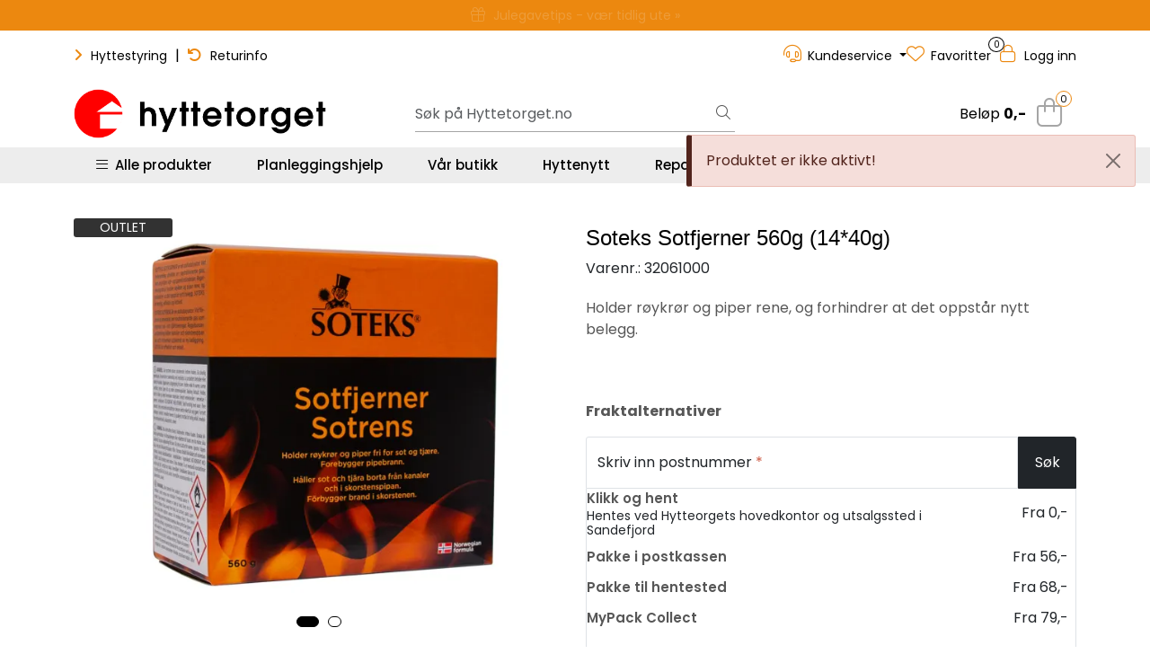

--- FILE ---
content_type: text/html; charset=UTF-8
request_url: https://www.hyttetorget.no/soteks-sotfjerner-6-0g-14-40g-
body_size: 31793
content:
<!DOCTYPE html>
<html lang="nb" data-bs-theme="light">
<head>
             
<!-- START /modules/meta -->
<title>Soteks Sotfjerner 560g (14*40g) | Hyttetorget</title>
<meta name="generator" content="Gurusoft Ecommerce">
<meta name="viewport" content="width=device-width, initial-scale=1.0">
<meta http-equiv="content-type" content="text/html; charset=UTF-8">
<meta http-equiv="X-UA-Compatible" content="IE=edge">

<meta name="description" content="Holder røykrør og piper rene, og forhindrer at det oppstår nytt belegg.">

<meta name="robots" content="index,follow">

<link rel="canonical" href="https://www.hyttetorget.no/soteks-sotfjerner-6-0g-14-40g-">

<meta name="google" content="notranslate">

<meta property="og:site_name" content="| Hyttetorget">
<meta property="og:url" content="https://www.hyttetorget.no/soteks-sotfjerner-6-0g-14-40g-">
<meta property="og:title" content="Soteks Sotfjerner 560g (14*40g) | Hyttetorget">
<meta property="og:type" content="product">
<meta property="og:description" content="Holder røykrør og piper rene, og forhindrer at det oppstår nytt belegg.">
<meta property="og:image" content="https://res.cloudinary.com/hyttetorget/image/upload/d_standard_placeholder.png,f_auto,q_auto/v1647419243/p_32061000_default_1">
<meta property="og:image:url" content="https://res.cloudinary.com/hyttetorget/image/upload/d_standard_placeholder.png,f_auto,q_auto/v1647419243/p_32061000_default_1">
<meta property="og:image:secure_url" content="https://res.cloudinary.com/hyttetorget/image/upload/d_standard_placeholder.png,f_auto,q_auto/v1647419243/p_32061000_default_1">

<!-- END /modules/meta -->

             
<!-- START /modules/includes-head -->

         
<!-- START /modules/components/favicon -->

<link rel="icon" type="image/png" href="https://res.cloudinary.com/hyttetorget/image/upload/c_limit,d_standard_placeholder.png,f_auto,h_64,q_auto,w_64/g_logo_favicon_1.png">
<link rel="apple-touch-icon" href="https://res.cloudinary.com/hyttetorget/image/upload/c_limit,d_standard_placeholder.png,f_auto,h_180,q_auto,w_180/g_logo_favicon_1.png">

<!-- END /modules/components/favicon -->



             
<!-- START /modules/components/includes-head-cookie-information -->

    <script type="text/javascript">window.dataLayer=window.dataLayer||[];function gtag(){dataLayer.push(arguments);}gtag('consent','default',{ad_storage:'denied',ad_user_data:'denied',ad_personalization:'denied',analytics_storage:'denied',wait_for_update:15000,});gtag('set','ads_data_redaction',true);</script>
    <script id="CookieConsent" type="text/javascript" src="https://policy.app.cookieinformation.com/uc.js" data-culture="NB" data-gcm-version="2.0"></script>

            <script>dataLayer.push({"ecomm_prodid":"32061000","ecomm_pagetype":"product"});dataLayer.push({"ecommerce":null});dataLayer.push({"event":"view_item","ecommerce":{"items":[{"item_name":"Soteks Sotfjerner 560g (14*40g)","item_id":"32061000","value":88.0,"currency":"NOK"}]}});dataLayer.push({"customerType":"anonymous"});(function(w,d,s,l,i){w[l]=w[l]||[];w[l].push({'gtm.start':new Date().getTime(),event:'gtm.js'});var f=d.getElementsByTagName(s)[0],j=d.createElement(s),dl=l!='dataLayer'?'&l='+l:'';j.async=true;j.src='//www.googletagmanager.com/gtm.js?id='+i+dl;f.parentNode.insertBefore(j,f);})(window,document,'script','dataLayer','GTM-5PQ6WQ');</script>
    
            <script>(function(f,b,e,v,n,t,s){if(f.fbq)return;n=f.fbq=function(){n.callMethod?n.callMethod.apply(n,arguments):n.queue.push(arguments)};if(!f._fbq)f._fbq=n;n.push=n;n.loaded=!0;n.version='2.0';n.queue=[];t=b.createElement(e);t.async=!0;t.src=v;s=b.getElementsByTagName(e)[0];s.parentNode.insertBefore(t,s)})(window,document,'script','//connect.facebook.net/en_US/fbevents.js');fbq('init','327621167585940');fbq('track','PageView');fbq('consent','revoke');fbq('track','ViewContent',{content_type:'product',content_ids:['32061000'],content_name:'Soteks Sotfjerner 560g (14*40g)'});window.addEventListener('CookieInformationConsentGiven',function(event){if(CookieInformation.getConsentGivenFor('cookie_cat_marketing')){fbq('consent','grant');}},false);</script>
        <noscript><img height="1" width="1" style="display:none" src="https://www.facebook.com/tr?id=327621167585940&amp;ev=PageView&amp;noscript=1"/></noscript>
    
<!-- END /modules/components/includes-head-cookie-information -->

<link href="/themes/stylesheet/fontawesome/css/A.fontawesome.min.css,qv=202510140810.pagespeed.cf.D8UCoWnw13.css" rel="stylesheet preload" as="style">
<link href="/themes/stylesheet/fontawesome/css/A.solid.min.css,qv=202510140810.pagespeed.cf.Cs5V7vkY69.css" rel="stylesheet preload" as="style">
<link href="/themes/stylesheet/fontawesome/css/A.light.min.css,qv=202510140810.pagespeed.cf.fTn3z4osB6.css" rel="stylesheet preload" as="style">
<link href="/themes/stylesheet/fontawesome/css/A.brands.min.css,qv=202510140810.pagespeed.cf.DwH4JASgjD.css" rel="stylesheet preload" as="style">
<link href="/themes/stylesheet/fontawesome/css/A.v5-font-face.min.css,qv=202510140810.pagespeed.cf.s8d3FpsWGt.css" rel="stylesheet preload" as="style">
<link href="/themes/stylesheet/A.owlCarousel,,_owl.carousel.min.css,,qv==202510140810+stylesheet.css+fancybox,,_jquery.fancybox.min.css,Mcc.P2Of9qLkmO.css.pagespeed.cf.cnu31Lgi2f.css" rel="stylesheet"/>



                        

    <style>.contact-box{display:flex;align-items:center;padding:10px 20px;border-radius:30px;max-width:400px;margin:20px 0}.contact-icon{width:40px;height:40px;border-radius:50%;object-fit:cover;margin-right:15px}.text-line-1{font-weight:500;color:#000;font-size:16px;margin:0}.text-line-2{font-size:15px;font-weight:400;color:#000;margin:3px 0 0}img.img-fluid.img-thumbnail.card-img-top{padding:10px}.product-grid .products-block .row .listItem .product-block .image a.img img{padding:20px}.element-wysiwyg *:not(.btn) a {color:#ec880f!important;text-decoration:none!important}.element-wysiwyg *:not(.btn) a:hover {color:#93c167!important;-webkit-transition:all .25s linear;-o-transition:all .25s linear;transition:all .25s linear}#footer .element-wysiwyg *:not(.btn) a {color:#fff!important}#footer .element-wysiwyg *:not(.btn) a:hover {color:#ec880f!important}.page-element-documents .card .card-body .card-body-content .card-title{overflow:hidden;text-overflow:ellipsis;display:-webkit-box;-webkit-line-clamp:3;-webkit-box-orient:vertical}.hyt-product-carousel .glide__bullets .glide__bullet{border-radius:100px;border:1px solid #ccc;height:14px;width:14px!important;padding:6px;margin:0 4px}.hyt-product-carousel .glide__bullets .glide__bullet--active{background-color:#ec880f;border:1px solid #ec880f}.hyt-product-carousel .glide__arrows .glide__arrow,.hyt-product-carousel .glide__arrow--right{background:#ec880f;width:45px;height:45px;opacity:.8}.hyt-product-carousel .glide__arrows .glide__arrow:hover{background:#93c167}.full-grid-parent{grid-auto-rows:auto!important}.h-tittel-karusell span{font-weight:400!important}.h-kategori-actionknapper p.h-knapper-line-height-3{line-height:3}.h-kategori-actionknapper .element-wysiwyg *:not(.btn) a {color:#fff!important}.h-kategori-actionknapper a{white-space:nowrap;overflow:hidden;background-color:#ec880f;padding:10px 15px;margin:5px 5px;border-radius:10px;text-decoration:none!important;font-size:13px;font-weight:600}.h-kategori-actionknapper p a:hover{background-color:#93c167;color:#fff;text-decoration:none!important}.h-sirkelknapp .element-wysiwyg *:not(.btn) a span {color:#fff!important}.h-sirkelknapp a{text-decoration:none!important}.h-sirkelknapp a span{white-space:nowrap;overflow:hidden;background-color:#ec880f;padding:8px 13px;margin:5px 5px;border-radius:50%;font-size:13px;font-weight:600;line-height:3}.h-sirkelknapp p a span:hover{background-color:#93c167;color:#fff;text-decoration:none!important}.h-btn-hover-green .element-button:hover{background-color:#93c167!important;border:1px solid #71954e!important;text-decoration:none!important}#footer .footer-center{background:#555 url(https://res.cloudinary.com/hyttetorget/image/upload/d_standard_placeholder.png,f_auto,q_auto/v1733305424/footer-bg-illustrasjon) repeat-x bottom!important}#footer #powered{background-color:#383838!important}#footer h3{padding-bottom:15px}#footer a{text-decoration:none}.mc_embed_signup_footer{text-align:center}.mc_embed_signup_footer h4{font-size:26px;color:#ededed;font-weight:700;text-transform:uppercase;padding-bottom:0;line-height:1.3em}.mc_embed_signup_footer p{font-size:17px;font-weight:600;color:#d1d1d1;margin-bottom:15px}.mc_embed_signup_footer p.avmelding-h{font-size:12px;font-weight:400;color:#c5c5c5;margin-top:5px}.mc_embed_signup_footer p.avmelding-h a{font-size:12px!important;color:#ec880f!important}.mc_embed_signup_footer p.avmelding-h a:hover{color:#fff}#footer .accordion{--bs-accordion-bg:#555!important;--bs-accordion-border-color:#939393!important;--bs-accordion-btn-color:#dbdbdb!important;--bs-accordion-active-color:#fff!important;--bs-accordion-active-bg:#4c4c4c!important;--bs-accordion-btn-focus-box-shadow:0 0 0 .25rem rgba(17,17,17,.1)!important}.accordion-button:not(.collapsed)::after {background-color:#ec880f}#footer .accordion-body p,#footer .accordion-body p a{color:#dbdbdb!important}#footer .accordion-body p a{display:block}#footer .accordion-body p a:hover{color:#ec880f!important}.custom-social-media-icons a:hover,.custom-social-media-icons a:focus,.custom-social-media-icons>a:active,.custom-social-media-icons a:focus:active{background-color:#383838;-webkit-box-shadow:0 1px 8px 5px rgba(62,62,62,.75);box-shadow:0 1px 8px 5px rgba(62,62,62,.75)}p.h-footer-venn{margin-top:20px;font-weight:600}@media (max-width:992px){.grid-2 .full-grid-parent{grid-template-columns:1fr 1fr;grid-column-gap:10px}.grid-2 .full-grid-parent .full-grid-element{display:contents}}@media (max-width:991.98px){#footer .footer-center{background:none!important;padding-top:25px;padding-bottom:0}#footer .element-container.use-image-mobile{background-size:inherit!important;background-position:bottom;padding-top:10px;padding-bottom:0}.page-element-documents .card .card-body .btn{--bs-btn-font-size:.97rem!important}}.product-grid .products-block .row .listItem .product-block .product-meta .warp-info .product-content-action-container .product-list-content-container .price-flex{align-items:end}.accordion-button::after{background-color: #00000000!important}.global-background-green .element-container{background-color:#245211}</style>

<style>div#item_2{align-content:center}button.btn.btn-outline-light.text-dark.enabled{margin:10px;padding:10px;width:46%}@media (max-width:600px){button.btn.btn-outline-light.text-dark.enabled{width:100%}}a.btn.simple-button-plugin{color:#fff!important}div#\"Multiplus\"{font-size:20px;display:flex;gap:8px;margin:0 0 8px;font-weight:600}div#\"Multiplus2\"{display:flex;font-size:16px;color:#000}div#\"specs\"{align-items:left;text-align:left!important;color:#000}hr{margin:16px 0}#variantNavigation button.selected{border:none!important;padding:24px;border:none;box-shadow: 0 4px 16px rgb(0 0 0 / 17%)}</style>

<!-- END /includes/stylesheet/product.vm -->
             
<!-- START /modules/includes-head-custom -->

         
<!-- START /includes/javascript/pro-product-labels -->

<script>//<![CDATA[
class ProProductLabelsBase {
    populateLabels() {
        let ids = [];
        let idsCount = {};
        let elements = document.querySelectorAll('[data-ajax_target="pro-product-labels"]')

        elements.forEach(element => {
            let pid = element.getAttribute("data-label-id");
            if (pid && !ids.includes(pid)) {
                idsCount[pid] = element.getAttribute("data-label-count");
                ids.push(pid);
            }
        });

        if (ids.length > 0) {
            jQuery.ajax({
                url: "/pro-product-labels-ajax.vm?action=getLabels&ids=" + ids,
                cache: false,
                type: "get",
                dataType: "html"
            }).done(function (data) {
                let htmlContent = jQuery.parseHTML(data);
                let labels      = $(htmlContent).find(".pro-product-labels");

                labels.each(function (i, el) {
                    let targets = document.querySelectorAll("div[data-ajax_target='pro-product-labels'][data-label-id='" + el.id + "']");

                    targets.forEach(target => {
                        let countClass = "num_" + idsCount[el.id];
                        el.querySelector(".product-label-special").classList.add(countClass.toString())
                        target.insertAdjacentHTML("afterend", el.innerHTML);
                        idsCount[el.id] = Number(idsCount[el.id]) + 1;
                    });
                })

            })
        }
    }

    loadProductDetailLabel(pid) {
        const productLabelSelector = "[data-label-id='" + pid + "']";
        gca.waitForElement(productLabelSelector).then((el) => {
            proProductLabels.populateLabels();
        });
    }
}

//]]></script>
<script>//<![CDATA[
class ProProductLabels extends ProProductLabelsBase {

}
//]]></script>
<script>const proProductLabels=new ProProductLabels();</script>

<!-- END /includes/javascript/pro-product-labels -->

<!-- END /includes/javascript/pro-product-labels -->

    </head>
<body><noscript><meta HTTP-EQUIV="refresh" content="0;url='https://www.hyttetorget.no/soteks-sotfjerner-6-0g-14-40g-?PageSpeed=noscript'" /><style><!--table,div,span,font,p{display:none} --></style><div style="display:block">Please click <a href="https://www.hyttetorget.no/soteks-sotfjerner-6-0g-14-40g-?PageSpeed=noscript">here</a> if you are not redirected within a few seconds.</div></noscript>
             
<!-- START /modules/components/skip-to-main-content -->

<a id="skip-main" class="btn btn-primary visually-hidden-focusable" href="#columns">Skip to main content</a>

<!-- END /modules/components/skip-to-main-content -->

                 <noscript><iframe src="https://www.googletagmanager.com/ns.html?id=GTM-5PQ6WQ" height="0" width="0" style="display:none;visibility:hidden"></iframe></noscript>

    <main id="page">

        <!--[if lt IE 7]>
        <p class="chromeframe">You are using an <strong>outdated</strong> browser. Please <a href="http://browsehappy.com/">upgrade your browser</a> or <a href="http://www.google.com/chromeframe/?redirect=true">activate Google Chrome Frame</a> to improve your experience.</p>
        <![endif]-->

                             
<!-- START /modules/components/header-sales -->


<!-- END /modules/components/header-sales -->
        
                 
<!-- START /modules/components/scroll-to-top -->

<div class="scrollToTop">
    <div id="back-text">
        <span>Til toppen</span>
    </div>

    <i class="fa-light fa-angle-up" aria-hidden="true"></i>
</div>

<!-- END /modules/components/scroll-to-top -->
                 
<!-- START /modules/components/top-menu-admin -->

<div data-ajax_target="top-admin-menu" data-entity-type="product" data-entity-id="19003" data-edit=""></div>

<!-- END /modules/components/top-menu-admin -->
                 
<!-- START /modules/components/announcement-bar -->

    <div id="announcement-bar" style="--announcements-background-color:rgb(236, 136, 15);--announcements-text-color:rgb(245, 245, 247);">
                                    <a class="announcement" href="/julegavetips" target="_self">
            
                            <i class="fa-light fa-gift"></i>
                            <span>Julegavetips - vær tidlig ute »</span>

                            </a>
                                                <a class="announcement" href="/outlet" target="_self">
            
                            <i class="fa-light fa-badge-percent"></i>
                            <span>Outlet - Gode priser!</span>

                            </a>
                                                <a class="announcement" href="/hyttenytt-ring-hytta-varm" target="_self">
            
                            <i class="fa-light fa-mobile-signal-out"></i>
                            <span>Ring hytta varm – enkelt og smart!</span>

                            </a>
                                                <a class="announcement" href="/planlegger" target="_self">
            
                            <i class="fa-light fa-comments-question-check"></i>
                            <span>Planleggingshjelp - Book gratis time</span>

                            </a>
                        </div>

<!-- END /modules/components/announcement-bar -->
                 
<!-- START /modules/components/top-menu -->

<div class="d-none d-lg-block top-menu-row">
    <div class="container">
        <div class="row align-items-center">
            <div class="col-7 col-xl-6">
                <div class="top-menu-row__link-menu">
                             
<!-- START /modules/components/top-links -->

    <a href="https://hyttestyring.com/" target="_blank">
                    <i class="fas fa-angle-right" aria-hidden="true"></i>
                Hyttestyring
    </a>

    	    <span class="separator">|</span>
        <a href="https://support.hyttetorget.no/hc/nb/articles/14957145092626-Hvordan-returnerer-jeg-en-vare-" target="_blank">
                    <i class="fas fa-undo" aria-hidden="true"></i>
                Returinfo
    </a>

    
<!-- END /modules/components/top-links -->
                </div>
            </div>

            <div class="col-5 col-xl-6">
                <div class="top-menu-row__icon-menu">
                             
<!-- START /modules/components/locale-button-desktop -->


<!-- END /modules/components/locale-button-desktop -->
                             
<!-- START /modules/components/info-button-desktop -->

        <div class="user-button-desktop">
        <div class="dropdown">
            <a id="dropdownInfoCenter" class="dropdown-toggle" data-bs-toggle="dropdown" title="Kundeservice">
                <i class="fa-light fa-headset" aria-hidden="true"></i>
                <span>Kundeservice</span>
            </a>
            <ul class="dropdown-menu dropdown-info-center" aria-labelledby="dropdownInfoCenter">
                         
<!-- START /modules/components/hyt-info-button-links -->

<li>
    <a class="dropdown-item" href="support">
                    Support
            </a>
</li>


<!-- END /modules/components/hyt-info-button-links -->
            </ul>
        </div>
    </div>
    
<!-- END /modules/components/hyt-info-button-links -->
                             
<!-- START /modules/components/favorite-button-desktop -->

    <div class="favorite-button-desktop">
        <span class="favorite-quantity" data-ajax_target="favorites-size">
                    </span>

        <a href="favorites" class="favorite-userbutton">
            <i class="fa-light fa-heart" aria-hidden="true"></i>
            <span class="d-none d-xl-inline-block">Favoritter</span>
        </a>
    </div>

<!-- END /modules/components/favorite-button-desktop -->
                             
<!-- START /modules/components/user-button-desktop -->

<div class="user-button-desktop">
			<a href="login">
			<i class="fa-light fa-lock" aria-hidden="true"></i>
			<span class="d-none d-xl-inline-block">Logg inn</span>
		</a>
	</div>

<!-- END /modules/components/user-button-desktop -->
                </div>
            </div>
        </div>
    </div>
</div>

<!-- END /modules/components/user-button-desktop -->

                 
<!-- START /modules/header -->

<header id="header" class="sticky-top">
    <div id="sticky-desktop" class="d-none d-lg-block">
                 
<!-- START /modules/components/header-desktop -->

<div id="topbar">
    <div class="desktop d-none d-lg-block">
        <div class="container">
            <div class="row align-items-center">
                <div class="col-lg-4 col-xl-4">
                             
<!-- START /modules/components/header-desktop-logo -->

<div id="logo-theme">
    <a class="d-flex" href="/"><img src="https://res.cloudinary.com/hyttetorget/image/upload/d_standard_placeholder.png,f_auto,q_auto/g_logo_default_1" class="img-fluid" alt="| Hyttetorget" height="55" itemprop="logo"></a>
</div>

<!-- END /modules/components/header-desktop-logo -->
                </div>

                <div class="col-lg-5 col-xl-4">
                             
<!-- START /modules/components/header-desktop-search -->

<div class="search-bar" itemscope itemtype="http://schema.org/WebSite">
    <meta itemprop="url" content="https://www.hyttetorget.no">
    <form action="search" method="get" accept-charset="UTF-8" itemprop="potentialAction" itemscope itemtype="http://schema.org/SearchAction">
        <meta itemprop="target" content="https://www.hyttetorget.no/search?action=search&q={q}">
        <input type="hidden" name="action" value="search">

        <div class="input-group">
            <input type="text" name="q" placeholder="Søk på Hyttetorget.no" class="suggest form-control" aria-label="Søk" required itemprop="query-input" autocomplete="off" data-action="incremental-search" data-content-target="incremental-search-desktop">
            <button class="btn button-search" type="submit" aria-label="Søk">
                <i class="fa-light fa-magnifying-glass" aria-hidden="true"></i>
                <i class="fa-light fa-spinner-third fa-spin" hidden aria-hidden="true"></i>
            </button>
        </div>
    </form>
    <div class="incremental-search-content desktop" data-content="incremental-search-desktop"></div>
</div>

<!-- END /modules/components/header-desktop-search -->
                </div>

                <div class="col-lg-3 col-xl-4">
                    <div class="basket-button-desktop">
                                 
<!-- START /modules/components/basket-button-desktop -->

<div class="large-cart">
    <div class="large-cart__price">
        Beløp
        <span class="large-cart__price-amount" data-ajax_target="basket-amount"></span>
    </div>
    <div class="large-cart__icon">
                <button title="Handlevogn" class="pro-off-canvas-basket-toogle">
            <div class="large-cart__amount" data-ajax_target="basket-size"></div>
                        <i class="fa-light fa-shopping-bag" aria-hidden="true"></i>
                    </button>
            </div>
</div>

<!-- END /modules/components/basket-button-desktop -->
                    </div>
                </div>
            </div>
        </div>
    </div>
</div>

<nav id="desktop_menu" class="navbar navbar-expand-lg">
             
<!-- START /modules/components/category-menu-desktop -->




<div class="container">
	<div class="navbar-nav collapse navbar-collapse flex-wrap">
		<ul class="nav navbar-nav" id="topMenu">
			<li class="nav-item no-childeren dropdown">
				<button id="toggleContextualMenuClick" class="btn dropdown-toggle nav-link toggleContextualMenu"><i class="fa-light fa-bars"></i>&nbsp;&nbsp;Alle produkter</button>
			</li>

			         
<!-- START /modules/components/contextual-extra-category-menu -->




                                                                                                                                                                                                            
        
            <li class="nav-item no-childeren extra-category-menu" data-category_id="10902">
                <a class="dropdown-toggle nav-link" href="planlegger">
                                            Planleggingshjelp
                                    </a>
            </li>
        
            <li class="nav-item no-childeren extra-category-menu" data-category_id="11750">
                <a class="dropdown-toggle nav-link" href="hyttetorget-sandefjord">
                                            Vår butikk
                                    </a>
            </li>
        
            <li class="nav-item no-childeren extra-category-menu" data-category_id="11626">
                <a class="dropdown-toggle nav-link" href="hyttenytt">
                                            Hyttenytt
                                    </a>
            </li>
        
            <li class="nav-item no-childeren extra-category-menu" data-category_id="11711">
                <a class="dropdown-toggle nav-link" href="reparasjon-og-service">
                                            Reparasjon og service
                                    </a>
            </li>
        
            <li class="nav-item no-childeren extra-category-menu" data-category_id="11650">
                <a class="dropdown-toggle nav-link" href="outlet">
                                            Outlet
                                    </a>
            </li>
        
            <li class="nav-item no-childeren extra-category-menu" data-category_id="11640">
                <a class="dropdown-toggle nav-link" href="nyhetsbrev">
                                            Nyhetsbrev
                                    </a>
            </li>
            
<!-- END /modules/components/contextual-extra-category-menu -->
		</ul>

		<div id="contextual-menu__level-wrapper" data-open-menu-event="click" data-fill-menus-event="fill">
			<ul class="contextual-menu__level level-1">
				
					<li class="contextual-menu__cell ">
						<div class="contextual-menu__cell-sub">
							<a class="contextual-menu__href" href="hyttetoaletter">
																	<img src="https://res.cloudinary.com/hyttetorget/image/upload/c_limit,d_standard_placeholder.png,f_auto,h_24,q_auto,w_24/g_10000_icon_1" class="contextual-menu__icon" alt="Hyttetoaletter" aria-hidden="true">
								
								<span class="contextual-menu__title">Hyttetoaletter</span>
							</a>

															<a class="contextual-menu__href-next" data-category-id="10000" data-category-level="1"><i class="fa-light fa-chevron-right"></i></a>
													</div>

													<ul class="contextual-menu__level level-2 parent-category-id_10000">
																
									<li class="contextual-menu__cell ">
										<div class="contextual-menu__cell-sub">
											<a class="contextual-menu__href" href="forbrenningstoaletter">
												<span class="contextual-menu__title">Forbrenningstoaletter</span>
											</a>

																							<a class="contextual-menu__href-next" data-category-id="10001" data-category-level="2"><i class="fa-light fa-chevron-right"></i></a>
																					</div>

																					<ul class="contextual-menu__level level-3 parent-category-id_10001">
																								
													<li class="contextual-menu__cell no-children">
														<div class="contextual-menu__cell-sub">
															<a class="contextual-menu__href" href="cinderella">
																<span class="contextual-menu__title">Cinderella forbrenningstoaletter</span>
															</a>

																													</div>

																											</li>
												
													<li class="contextual-menu__cell no-children">
														<div class="contextual-menu__cell-sub">
															<a class="contextual-menu__href" href="incinolet">
																<span class="contextual-menu__title">Incinolet forbrenningstoaletter</span>
															</a>

																													</div>

																											</li>
												
													<li class="contextual-menu__cell no-children">
														<div class="contextual-menu__cell-sub">
															<a class="contextual-menu__href" href="separett-forbrenningstoalett">
																<span class="contextual-menu__title">Separett forbrenningstoalett</span>
															</a>

																													</div>

																											</li>
												
													<li class="contextual-menu__cell no-children">
														<div class="contextual-menu__cell-sub">
															<a class="contextual-menu__href" href="tilbehor-til-forbrenningstoaletter">
																<span class="contextual-menu__title">Tilbehør til forbrenningstoaletter</span>
															</a>

																													</div>

																											</li>
																							</ul>
																			</li>
								
									<li class="contextual-menu__cell no-children">
										<div class="contextual-menu__cell-sub">
											<a class="contextual-menu__href" href="separett">
												<span class="contextual-menu__title">Separett hyttetoalett</span>
											</a>

																					</div>

																			</li>
								
									<li class="contextual-menu__cell no-children">
										<div class="contextual-menu__cell-sub">
											<a class="contextual-menu__href" href="vanntoalett-hytte">
												<span class="contextual-menu__title">Vannsparende hyttetoaletter</span>
											</a>

																					</div>

																			</li>
								
									<li class="contextual-menu__cell no-children">
										<div class="contextual-menu__cell-sub">
											<a class="contextual-menu__href" href="biologiske-toaletter">
												<span class="contextual-menu__title">Biologiske toaletter</span>
											</a>

																					</div>

																			</li>
								
									<li class="contextual-menu__cell no-children">
										<div class="contextual-menu__cell-sub">
											<a class="contextual-menu__href" href="toalettstoler">
												<span class="contextual-menu__title">Toalettstoler</span>
											</a>

																					</div>

																			</li>
								
									<li class="contextual-menu__cell no-children">
										<div class="contextual-menu__cell-sub">
											<a class="contextual-menu__href" href="urinova">
												<span class="contextual-menu__title">Urinaler</span>
											</a>

																					</div>

																			</li>
								
									<li class="contextual-menu__cell no-children">
										<div class="contextual-menu__cell-sub">
											<a class="contextual-menu__href" href="torrklosetter">
												<span class="contextual-menu__title">Tørrklosetter</span>
											</a>

																					</div>

																			</li>
								
									<li class="contextual-menu__cell no-children">
										<div class="contextual-menu__cell-sub">
											<a class="contextual-menu__href" href="toalett-tilbehor">
												<span class="contextual-menu__title">Tilbehørsprodukter til toaletter</span>
											</a>

																					</div>

																			</li>
															</ul>
											</li>
				
					<li class="contextual-menu__cell ">
						<div class="contextual-menu__cell-sub">
							<a class="contextual-menu__href" href="energi-solcelle">
																	<img src="https://res.cloudinary.com/hyttetorget/image/upload/c_limit,d_standard_placeholder.png,f_auto,h_24,q_auto,w_24/g_10007_icon_1" class="contextual-menu__icon" alt="Solcelle og energi" aria-hidden="true">
								
								<span class="contextual-menu__title">Solcelle og energi</span>
							</a>

															<a class="contextual-menu__href-next" data-category-id="10007" data-category-level="1"><i class="fa-light fa-chevron-right"></i></a>
													</div>

													<ul class="contextual-menu__level level-2 parent-category-id_10007">
																
									<li class="contextual-menu__cell no-children">
										<div class="contextual-menu__cell-sub">
											<a class="contextual-menu__href" href="solcelle">
												<span class="contextual-menu__title">12V solcellepakker</span>
											</a>

																					</div>

																			</li>
								
									<li class="contextual-menu__cell no-children">
										<div class="contextual-menu__cell-sub">
											<a class="contextual-menu__href" href="kraftpakker">
												<span class="contextual-menu__title">230V Kraftpakker </span>
											</a>

																					</div>

																			</li>
								
									<li class="contextual-menu__cell no-children">
										<div class="contextual-menu__cell-sub">
											<a class="contextual-menu__href" href="barbare-kraftstasjoner">
												<span class="contextual-menu__title">Bærebare kraftstasjoner</span>
											</a>

																					</div>

																			</li>
								
									<li class="contextual-menu__cell no-children">
										<div class="contextual-menu__cell-sub">
											<a class="contextual-menu__href" href="solcellepaneler">
												<span class="contextual-menu__title">Solcellepaneler</span>
											</a>

																					</div>

																			</li>
								
									<li class="contextual-menu__cell no-children">
										<div class="contextual-menu__cell-sub">
											<a class="contextual-menu__href" href="solventilator-1">
												<span class="contextual-menu__title">Solventilator</span>
											</a>

																					</div>

																			</li>
								
									<li class="contextual-menu__cell ">
										<div class="contextual-menu__cell-sub">
											<a class="contextual-menu__href" href="stromaggregater">
												<span class="contextual-menu__title">Strømaggregater</span>
											</a>

																							<a class="contextual-menu__href-next" data-category-id="11411" data-category-level="2"><i class="fa-light fa-chevron-right"></i></a>
																					</div>

																					<ul class="contextual-menu__level level-3 parent-category-id_11411">
																								
													<li class="contextual-menu__cell no-children">
														<div class="contextual-menu__cell-sub">
															<a class="contextual-menu__href" href="hyundai-aggregater">
																<span class="contextual-menu__title">Hyundai bensinaggregater</span>
															</a>

																													</div>

																											</li>
												
													<li class="contextual-menu__cell no-children">
														<div class="contextual-menu__cell-sub">
															<a class="contextual-menu__href" href="honda-aggregater-2">
																<span class="contextual-menu__title">Honda bensinaggregater</span>
															</a>

																													</div>

																											</li>
												
													<li class="contextual-menu__cell no-children">
														<div class="contextual-menu__cell-sub">
															<a class="contextual-menu__href" href="olje-tilbehor">
																<span class="contextual-menu__title">Aggregat-tilbehør</span>
															</a>

																													</div>

																											</li>
																							</ul>
																			</li>
								
									<li class="contextual-menu__cell no-children">
										<div class="contextual-menu__cell-sub">
											<a class="contextual-menu__href" href="batterier">
												<span class="contextual-menu__title">Solcellebatterier</span>
											</a>

																					</div>

																			</li>
								
									<li class="contextual-menu__cell no-children">
										<div class="contextual-menu__cell-sub">
											<a class="contextual-menu__href" href="ladere">
												<span class="contextual-menu__title">Batteriladere</span>
											</a>

																					</div>

																			</li>
								
									<li class="contextual-menu__cell no-children">
										<div class="contextual-menu__cell-sub">
											<a class="contextual-menu__href" href="batterimonitorer">
												<span class="contextual-menu__title">Batterimonitorer</span>
											</a>

																					</div>

																			</li>
								
									<li class="contextual-menu__cell no-children">
										<div class="contextual-menu__cell-sub">
											<a class="contextual-menu__href" href="omformere">
												<span class="contextual-menu__title">Invertere</span>
											</a>

																					</div>

																			</li>
								
									<li class="contextual-menu__cell no-children">
										<div class="contextual-menu__cell-sub">
											<a class="contextual-menu__href" href="kombiinverter-og-lader">
												<span class="contextual-menu__title">Kombiinverter og lader</span>
											</a>

																					</div>

																			</li>
								
									<li class="contextual-menu__cell no-children">
										<div class="contextual-menu__cell-sub">
											<a class="contextual-menu__href" href="laderegulator">
												<span class="contextual-menu__title">Laderegulator</span>
											</a>

																					</div>

																			</li>
								
									<li class="contextual-menu__cell no-children">
										<div class="contextual-menu__cell-sub">
											<a class="contextual-menu__href" href="kommunikasjonsenheter">
												<span class="contextual-menu__title">Kommunikasjonsenheter</span>
											</a>

																					</div>

																			</li>
								
									<li class="contextual-menu__cell no-children">
										<div class="contextual-menu__cell-sub">
											<a class="contextual-menu__href" href="distribusjonssystemer-og-sikringer">
												<span class="contextual-menu__title">Distribusjonssystemer og sikringer</span>
											</a>

																					</div>

																			</li>
								
									<li class="contextual-menu__cell no-children">
										<div class="contextual-menu__cell-sub">
											<a class="contextual-menu__href" href="kabel-kabelsko-og-koblingsmateriell">
												<span class="contextual-menu__title">Kabler</span>
											</a>

																					</div>

																			</li>
								
									<li class="contextual-menu__cell no-children">
										<div class="contextual-menu__cell-sub">
											<a class="contextual-menu__href" href="monteringsmateriell-for-12v">
												<span class="contextual-menu__title">Monteringsmateriell</span>
											</a>

																					</div>

																			</li>
								
									<li class="contextual-menu__cell no-children">
										<div class="contextual-menu__cell-sub">
											<a class="contextual-menu__href" href="kabelkalkulator">
												<span class="contextual-menu__title">Kabelkalkulator</span>
											</a>

																					</div>

																			</li>
								
									<li class="contextual-menu__cell no-children">
										<div class="contextual-menu__cell-sub">
											<a class="contextual-menu__href" href="forskrift-om-elektrisk-installasjon">
												<span class="contextual-menu__title">Elektrisk arbeid: Dette kan du gjøre selv</span>
											</a>

																					</div>

																			</li>
															</ul>
											</li>
				
					<li class="contextual-menu__cell ">
						<div class="contextual-menu__cell-sub">
							<a class="contextual-menu__href" href="vann-og-dusj">
																	<img src="https://res.cloudinary.com/hyttetorget/image/upload/c_limit,d_standard_placeholder.png,f_auto,h_24,q_auto,w_24/g_11648_icon_1" class="contextual-menu__icon" alt="Vann og dusj" aria-hidden="true">
								
								<span class="contextual-menu__title">Vann og dusj</span>
							</a>

															<a class="contextual-menu__href-next" data-category-id="11648" data-category-level="1"><i class="fa-light fa-chevron-right"></i></a>
													</div>

													<ul class="contextual-menu__level level-2 parent-category-id_11648">
																
									<li class="contextual-menu__cell no-children">
										<div class="contextual-menu__cell-sub">
											<a class="contextual-menu__href" href="vannsystem">
												<span class="contextual-menu__title">Vannsystem</span>
											</a>

																					</div>

																			</li>
								
									<li class="contextual-menu__cell no-children">
										<div class="contextual-menu__cell-sub">
											<a class="contextual-menu__href" href="hyttedusjer">
												<span class="contextual-menu__title">Hyttedusjer</span>
											</a>

																					</div>

																			</li>
								
									<li class="contextual-menu__cell no-children">
										<div class="contextual-menu__cell-sub">
											<a class="contextual-menu__href" href="vannrensing">
												<span class="contextual-menu__title">Vannfiltere</span>
											</a>

																					</div>

																			</li>
								
									<li class="contextual-menu__cell no-children">
										<div class="contextual-menu__cell-sub">
											<a class="contextual-menu__href" href="pumper">
												<span class="contextual-menu__title">Pumper</span>
											</a>

																					</div>

																			</li>
								
									<li class="contextual-menu__cell no-children">
										<div class="contextual-menu__cell-sub">
											<a class="contextual-menu__href" href="enkel-vannforsyning">
												<span class="contextual-menu__title">Enkel vannforsyning</span>
											</a>

																					</div>

																			</li>
								
									<li class="contextual-menu__cell no-children">
										<div class="contextual-menu__cell-sub">
											<a class="contextual-menu__href" href="pex-ror-koblinger">
												<span class="contextual-menu__title">Pex rør-/koblinger</span>
											</a>

																					</div>

																			</li>
								
									<li class="contextual-menu__cell no-children">
										<div class="contextual-menu__cell-sub">
											<a class="contextual-menu__href" href="inne-cisterner">
												<span class="contextual-menu__title">Vannbeholdere</span>
											</a>

																					</div>

																			</li>
								
									<li class="contextual-menu__cell no-children">
										<div class="contextual-menu__cell-sub">
											<a class="contextual-menu__href" href="cisterner">
												<span class="contextual-menu__title">Vanncisterner</span>
											</a>

																					</div>

																			</li>
								
									<li class="contextual-menu__cell no-children">
										<div class="contextual-menu__cell-sub">
											<a class="contextual-menu__href" href="bronn">
												<span class="contextual-menu__title">Brønn og brønnpumper</span>
											</a>

																					</div>

																			</li>
								
									<li class="contextual-menu__cell no-children">
										<div class="contextual-menu__cell-sub">
											<a class="contextual-menu__href" href="vannvarmere">
												<span class="contextual-menu__title">Vannvarmere</span>
											</a>

																					</div>

																			</li>
								
									<li class="contextual-menu__cell no-children">
										<div class="contextual-menu__cell-sub">
											<a class="contextual-menu__href" href="blandebatteri">
												<span class="contextual-menu__title">Servanter, blandebatterier & baderomsmøbler</span>
											</a>

																					</div>

																			</li>
								
									<li class="contextual-menu__cell no-children">
										<div class="contextual-menu__cell-sub">
											<a class="contextual-menu__href" href="frostsikring">
												<span class="contextual-menu__title">Varmekabler til frostsikring</span>
											</a>

																					</div>

																			</li>
								
									<li class="contextual-menu__cell no-children">
										<div class="contextual-menu__cell-sub">
											<a class="contextual-menu__href" href="vaskemaskin-hytte">
												<span class="contextual-menu__title">Vaskemaskin</span>
											</a>

																					</div>

																			</li>
															</ul>
											</li>
				
					<li class="contextual-menu__cell ">
						<div class="contextual-menu__cell-sub">
							<a class="contextual-menu__href" href="avlop-tanker">
																	<img src="https://res.cloudinary.com/hyttetorget/image/upload/c_limit,d_standard_placeholder.png,f_auto,h_24,q_auto,w_24/g_10009_icon_1" class="contextual-menu__icon" alt="Avløp & tanker" aria-hidden="true">
								
								<span class="contextual-menu__title">Avløp & tanker</span>
							</a>

															<a class="contextual-menu__href-next" data-category-id="10009" data-category-level="1"><i class="fa-light fa-chevron-right"></i></a>
													</div>

													<ul class="contextual-menu__level level-2 parent-category-id_10009">
																
									<li class="contextual-menu__cell no-children">
										<div class="contextual-menu__cell-sub">
											<a class="contextual-menu__href" href="gravannsrenseanlegg">
												<span class="contextual-menu__title">Gråvannsrenseanlegg</span>
											</a>

																					</div>

																			</li>
								
									<li class="contextual-menu__cell no-children">
										<div class="contextual-menu__cell-sub">
											<a class="contextual-menu__href" href="slamavskiller">
												<span class="contextual-menu__title">Slamavskillere</span>
											</a>

																					</div>

																			</li>
								
									<li class="contextual-menu__cell ">
										<div class="contextual-menu__cell-sub">
											<a class="contextual-menu__href" href="avlopsror">
												<span class="contextual-menu__title">Avløpsrør</span>
											</a>

																							<a class="contextual-menu__href-next" data-category-id="10912" data-category-level="2"><i class="fa-light fa-chevron-right"></i></a>
																					</div>

																					<ul class="contextual-menu__level level-3 parent-category-id_10912">
																								
													<li class="contextual-menu__cell no-children">
														<div class="contextual-menu__cell-sub">
															<a class="contextual-menu__href" href="avlopsror-o32-mm">
																<span class="contextual-menu__title">Avløpsrør og koblinger Ø32 mm</span>
															</a>

																													</div>

																											</li>
												
													<li class="contextual-menu__cell no-children">
														<div class="contextual-menu__cell-sub">
															<a class="contextual-menu__href" href="avlopsror-og-koblinger-o50-mm">
																<span class="contextual-menu__title">Avløpsrør og koblinger Ø50 mm</span>
															</a>

																													</div>

																											</li>
												
													<li class="contextual-menu__cell no-children">
														<div class="contextual-menu__cell-sub">
															<a class="contextual-menu__href" href="avlopsror-og-koblinger-o110mm">
																<span class="contextual-menu__title">Avløpsrør og koblinger Ø110mm</span>
															</a>

																													</div>

																											</li>
																							</ul>
																			</li>
								
									<li class="contextual-menu__cell no-children">
										<div class="contextual-menu__cell-sub">
											<a class="contextual-menu__href" href="samletanker">
												<span class="contextual-menu__title">Samletanker</span>
											</a>

																					</div>

																			</li>
								
									<li class="contextual-menu__cell no-children">
										<div class="contextual-menu__cell-sub">
											<a class="contextual-menu__href" href="cisterner">
												<span class="contextual-menu__title">Vanncisterner</span>
											</a>

																					</div>

																			</li>
								
									<li class="contextual-menu__cell no-children">
										<div class="contextual-menu__cell-sub">
											<a class="contextual-menu__href" href="fulltankalarm">
												<span class="contextual-menu__title">Fulltankalarm</span>
											</a>

																					</div>

																			</li>
								
									<li class="contextual-menu__cell no-children">
										<div class="contextual-menu__cell-sub">
											<a class="contextual-menu__href" href="frostsikring">
												<span class="contextual-menu__title">Varmekabler til frostsikring</span>
											</a>

																					</div>

																			</li>
															</ul>
											</li>
				
					<li class="contextual-menu__cell ">
						<div class="contextual-menu__cell-sub">
							<a class="contextual-menu__href" href="hvitevarer-gass">
																	<img src="https://res.cloudinary.com/hyttetorget/image/upload/c_limit,d_standard_placeholder.png,f_auto,h_24,q_auto,w_24/g_10011_icon_1" class="contextual-menu__icon" alt="Hvitevarer og gass" aria-hidden="true">
								
								<span class="contextual-menu__title">Hvitevarer og gass</span>
							</a>

															<a class="contextual-menu__href-next" data-category-id="10011" data-category-level="1"><i class="fa-light fa-chevron-right"></i></a>
													</div>

													<ul class="contextual-menu__level level-2 parent-category-id_10011">
																
									<li class="contextual-menu__cell no-children">
										<div class="contextual-menu__cell-sub">
											<a class="contextual-menu__href" href="komfyrer">
												<span class="contextual-menu__title">Gasskomfyrer</span>
											</a>

																					</div>

																			</li>
								
									<li class="contextual-menu__cell no-children">
										<div class="contextual-menu__cell-sub">
											<a class="contextual-menu__href" href="koketopper">
												<span class="contextual-menu__title">Gass koketopper</span>
											</a>

																					</div>

																			</li>
								
									<li class="contextual-menu__cell no-children">
										<div class="contextual-menu__cell-sub">
											<a class="contextual-menu__href" href="gassovner">
												<span class="contextual-menu__title">Gassovner</span>
											</a>

																					</div>

																			</li>
								
									<li class="contextual-menu__cell no-children">
										<div class="contextual-menu__cell-sub">
											<a class="contextual-menu__href" href="gassvannvarmere">
												<span class="contextual-menu__title">Gassvannvarmere</span>
											</a>

																					</div>

																			</li>
								
									<li class="contextual-menu__cell no-children">
										<div class="contextual-menu__cell-sub">
											<a class="contextual-menu__href" href="kjoleskap">
												<span class="contextual-menu__title">Gasskjøleskap</span>
											</a>

																					</div>

																			</li>
								
									<li class="contextual-menu__cell no-children">
										<div class="contextual-menu__cell-sub">
											<a class="contextual-menu__href" href="kjoleskap-for-12v-230v">
												<span class="contextual-menu__title">Kjøleskap for 12V & 230V</span>
											</a>

																					</div>

																			</li>
								
									<li class="contextual-menu__cell no-children">
										<div class="contextual-menu__cell-sub">
											<a class="contextual-menu__href" href="monteringsmateriell-for-gass">
												<span class="contextual-menu__title">Monteringsmateriell for gass</span>
											</a>

																					</div>

																			</li>
								
									<li class="contextual-menu__cell no-children">
										<div class="contextual-menu__cell-sub">
											<a class="contextual-menu__href" href="vaskemaskin-hytte">
												<span class="contextual-menu__title">Vaskemaskin</span>
											</a>

																					</div>

																			</li>
								
									<li class="contextual-menu__cell no-children">
										<div class="contextual-menu__cell-sub">
											<a class="contextual-menu__href" href="sikkerhet">
												<span class="contextual-menu__title">Sikkerhet</span>
											</a>

																					</div>

																			</li>
															</ul>
											</li>
				
					<li class="contextual-menu__cell ">
						<div class="contextual-menu__cell-sub">
							<a class="contextual-menu__href" href="hyttestyring">
																	<img src="https://res.cloudinary.com/hyttetorget/image/upload/c_limit,d_standard_placeholder.png,f_auto,h_24,q_auto,w_24/g_10010_icon_1" class="contextual-menu__icon" alt="Ring hytta varm " aria-hidden="true">
								
								<span class="contextual-menu__title">Ring hytta varm </span>
							</a>

															<a class="contextual-menu__href-next" data-category-id="10010" data-category-level="1"><i class="fa-light fa-chevron-right"></i></a>
													</div>

													<ul class="contextual-menu__level level-2 parent-category-id_10010">
																
									<li class="contextual-menu__cell no-children">
										<div class="contextual-menu__cell-sub">
											<a class="contextual-menu__href" href="ring-hytta-varm">
												<span class="contextual-menu__title">Ring hytta varm</span>
											</a>

																					</div>

																			</li>
								
									<li class="contextual-menu__cell no-children">
										<div class="contextual-menu__cell-sub">
											<a class="contextual-menu__href" href="ring-hytta-varm-12v">
												<span class="contextual-menu__title">Ring Hytta Varm (Solstrøm)</span>
											</a>

																					</div>

																			</li>
															</ul>
											</li>
				
					<li class="contextual-menu__cell ">
						<div class="contextual-menu__cell-sub">
							<a class="contextual-menu__href" href="varme">
																	<img src="https://res.cloudinary.com/hyttetorget/image/upload/c_limit,d_standard_placeholder.png,f_auto,h_24,q_auto,w_24/g_10580_icon_1" class="contextual-menu__icon" alt="Varme & Lys" aria-hidden="true">
								
								<span class="contextual-menu__title">Varme & Lys</span>
							</a>

															<a class="contextual-menu__href-next" data-category-id="10580" data-category-level="1"><i class="fa-light fa-chevron-right"></i></a>
													</div>

													<ul class="contextual-menu__level level-2 parent-category-id_10580">
																
									<li class="contextual-menu__cell no-children">
										<div class="contextual-menu__cell-sub">
											<a class="contextual-menu__href" href="ring-hytta-varm">
												<span class="contextual-menu__title">Ring hytta varm</span>
											</a>

																					</div>

																			</li>
								
									<li class="contextual-menu__cell no-children">
										<div class="contextual-menu__cell-sub">
											<a class="contextual-menu__href" href="webasto-hyttevarmer">
												<span class="contextual-menu__title">Webasto dieselvarmer</span>
											</a>

																					</div>

																			</li>
								
									<li class="contextual-menu__cell no-children">
										<div class="contextual-menu__cell-sub">
											<a class="contextual-menu__href" href="gassovner">
												<span class="contextual-menu__title">Gassovner</span>
											</a>

																					</div>

																			</li>
								
									<li class="contextual-menu__cell no-children">
										<div class="contextual-menu__cell-sub">
											<a class="contextual-menu__href" href="panelovner">
												<span class="contextual-menu__title">Beha panelovner</span>
											</a>

																					</div>

																			</li>
								
									<li class="contextual-menu__cell no-children">
										<div class="contextual-menu__cell-sub">
											<a class="contextual-menu__href" href="parafinovner">
												<span class="contextual-menu__title">Parafin og parafinovn</span>
											</a>

																					</div>

																			</li>
								
									<li class="contextual-menu__cell no-children">
										<div class="contextual-menu__cell-sub">
											<a class="contextual-menu__href" href="toyotomi">
												<span class="contextual-menu__title">Toyotomi parafinovner</span>
											</a>

																					</div>

																			</li>
								
									<li class="contextual-menu__cell no-children">
										<div class="contextual-menu__cell-sub">
											<a class="contextual-menu__href" href="varmespreder">
												<span class="contextual-menu__title">Varmespredere - vifte til vedovn</span>
											</a>

																					</div>

																			</li>
								
									<li class="contextual-menu__cell no-children">
										<div class="contextual-menu__cell-sub">
											<a class="contextual-menu__href" href="peisutstyr">
												<span class="contextual-menu__title">Peisutstyr</span>
											</a>

																					</div>

																			</li>
								
									<li class="contextual-menu__cell no-children">
										<div class="contextual-menu__cell-sub">
											<a class="contextual-menu__href" href="espegard">
												<span class="contextual-menu__title">Espegard bålpanner & fyrfat</span>
											</a>

																					</div>

																			</li>
								
									<li class="contextual-menu__cell no-children">
										<div class="contextual-menu__cell-sub">
											<a class="contextual-menu__href" href="parafinlamper-brennere-veker">
												<span class="contextual-menu__title">Parafinlamper</span>
											</a>

																					</div>

																			</li>
								
									<li class="contextual-menu__cell no-children">
										<div class="contextual-menu__cell-sub">
											<a class="contextual-menu__href" href="sikkerhet">
												<span class="contextual-menu__title">Sikkerhet</span>
											</a>

																					</div>

																			</li>
								
									<li class="contextual-menu__cell no-children">
										<div class="contextual-menu__cell-sub">
											<a class="contextual-menu__href" href="lysparer">
												<span class="contextual-menu__title">12V Lyspærer</span>
											</a>

																					</div>

																			</li>
								
									<li class="contextual-menu__cell no-children">
										<div class="contextual-menu__cell-sub">
											<a class="contextual-menu__href" href="lamper">
												<span class="contextual-menu__title">12V & 230V Lamper</span>
											</a>

																					</div>

																			</li>
								
									<li class="contextual-menu__cell no-children">
										<div class="contextual-menu__cell-sub">
											<a class="contextual-menu__href" href="utelamper">
												<span class="contextual-menu__title">Utelamper 12V/230V</span>
											</a>

																					</div>

																			</li>
								
									<li class="contextual-menu__cell no-children">
										<div class="contextual-menu__cell-sub">
											<a class="contextual-menu__href" href="solcellelamper">
												<span class="contextual-menu__title">Solcellelamper</span>
											</a>

																					</div>

																			</li>
															</ul>
											</li>
				
					<li class="contextual-menu__cell ">
						<div class="contextual-menu__cell-sub">
							<a class="contextual-menu__href" href="utemiljo">
																	<img src="https://res.cloudinary.com/hyttetorget/image/upload/c_limit,d_standard_placeholder.png,f_auto,h_24,q_auto,w_24/g_10885_icon_1" class="contextual-menu__icon" alt="Utemiljø" aria-hidden="true">
								
								<span class="contextual-menu__title">Utemiljø</span>
							</a>

															<a class="contextual-menu__href-next" data-category-id="10885" data-category-level="1"><i class="fa-light fa-chevron-right"></i></a>
													</div>

													<ul class="contextual-menu__level level-2 parent-category-id_10885">
																
									<li class="contextual-menu__cell no-children">
										<div class="contextual-menu__cell-sub">
											<a class="contextual-menu__href" href="espegard">
												<span class="contextual-menu__title">Espegard bålpanner & fyrfat</span>
											</a>

																					</div>

																			</li>
								
									<li class="contextual-menu__cell no-children">
										<div class="contextual-menu__cell-sub">
											<a class="contextual-menu__href" href="saga-balpanne">
												<span class="contextual-menu__title">Saga bålpanne</span>
											</a>

																					</div>

																			</li>
								
									<li class="contextual-menu__cell no-children">
										<div class="contextual-menu__cell-sub">
											<a class="contextual-menu__href" href="saga-fyrfat">
												<span class="contextual-menu__title">Saga fyrfat</span>
											</a>

																					</div>

																			</li>
								
									<li class="contextual-menu__cell no-children">
										<div class="contextual-menu__cell-sub">
											<a class="contextual-menu__href" href="adirondack-exclusive">
												<span class="contextual-menu__title">Adirondack utemøbler</span>
											</a>

																					</div>

																			</li>
								
									<li class="contextual-menu__cell no-children">
										<div class="contextual-menu__cell-sub">
											<a class="contextual-menu__href" href="log-exclusive">
												<span class="contextual-menu__title">Log utemøbler</span>
											</a>

																					</div>

																			</li>
								
									<li class="contextual-menu__cell no-children">
										<div class="contextual-menu__cell-sub">
											<a class="contextual-menu__href" href="fjoslykter">
												<span class="contextual-menu__title">Fjøslykter</span>
											</a>

																					</div>

																			</li>
								
									<li class="contextual-menu__cell no-children">
										<div class="contextual-menu__cell-sub">
											<a class="contextual-menu__href" href="utelamper">
												<span class="contextual-menu__title">Utelamper 12V/230V</span>
											</a>

																					</div>

																			</li>
								
									<li class="contextual-menu__cell no-children">
										<div class="contextual-menu__cell-sub">
											<a class="contextual-menu__href" href="solcellelamper">
												<span class="contextual-menu__title">Solcellelamper</span>
											</a>

																					</div>

																			</li>
								
									<li class="contextual-menu__cell no-children">
										<div class="contextual-menu__cell-sub">
											<a class="contextual-menu__href" href="kompostering">
												<span class="contextual-menu__title">Kompostering</span>
											</a>

																					</div>

																			</li>
								
									<li class="contextual-menu__cell no-children">
										<div class="contextual-menu__cell-sub">
											<a class="contextual-menu__href" href="flagg-vimpler">
												<span class="contextual-menu__title">Flagg - vimpler og flaggstenger</span>
											</a>

																					</div>

																			</li>
															</ul>
											</li>
				
					<li class="contextual-menu__cell ">
						<div class="contextual-menu__cell-sub">
							<a class="contextual-menu__href" href="enklere-hytteliv">
																	<img src="https://res.cloudinary.com/hyttetorget/image/upload/c_limit,d_standard_placeholder.png,f_auto,h_24,q_auto,w_24/g_10859_icon_1" class="contextual-menu__icon" alt="Enklere hytteliv" aria-hidden="true">
								
								<span class="contextual-menu__title">Enklere hytteliv</span>
							</a>

															<a class="contextual-menu__href-next" data-category-id="10859" data-category-level="1"><i class="fa-light fa-chevron-right"></i></a>
													</div>

													<ul class="contextual-menu__level level-2 parent-category-id_10859">
																
									<li class="contextual-menu__cell no-children">
										<div class="contextual-menu__cell-sub">
											<a class="contextual-menu__href" href="camping">
												<span class="contextual-menu__title">Camping & tur</span>
											</a>

																					</div>

																			</li>
								
									<li class="contextual-menu__cell no-children">
										<div class="contextual-menu__cell-sub">
											<a class="contextual-menu__href" href="transport">
												<span class="contextual-menu__title">Enkel transport</span>
											</a>

																					</div>

																			</li>
								
									<li class="contextual-menu__cell no-children">
										<div class="contextual-menu__cell-sub">
											<a class="contextual-menu__href" href="hjelpemidler">
												<span class="contextual-menu__title">Hjelpemidler</span>
											</a>

																					</div>

																			</li>
								
									<li class="contextual-menu__cell no-children">
										<div class="contextual-menu__cell-sub">
											<a class="contextual-menu__href" href="taksnomaker-1">
												<span class="contextual-menu__title">Taksnømåker</span>
											</a>

																					</div>

																			</li>
								
									<li class="contextual-menu__cell no-children">
										<div class="contextual-menu__cell-sub">
											<a class="contextual-menu__href" href="hyttekjele">
												<span class="contextual-menu__title">Hyttekjele</span>
											</a>

																					</div>

																			</li>
								
									<li class="contextual-menu__cell no-children">
										<div class="contextual-menu__cell-sub">
											<a class="contextual-menu__href" href="kompostering">
												<span class="contextual-menu__title">Kompostering</span>
											</a>

																					</div>

																			</li>
								
									<li class="contextual-menu__cell no-children">
										<div class="contextual-menu__cell-sub">
											<a class="contextual-menu__href" href="sandkasser">
												<span class="contextual-menu__title">Strøsandkasser og strøsand</span>
											</a>

																					</div>

																			</li>
								
									<li class="contextual-menu__cell no-children">
										<div class="contextual-menu__cell-sub">
											<a class="contextual-menu__href" href="varmespreder">
												<span class="contextual-menu__title">Varmespredere - vifte til vedovn</span>
											</a>

																					</div>

																			</li>
								
									<li class="contextual-menu__cell no-children">
										<div class="contextual-menu__cell-sub">
											<a class="contextual-menu__href" href="vaskemaskin-hytte">
												<span class="contextual-menu__title">Vaskemaskin</span>
											</a>

																					</div>

																			</li>
								
									<li class="contextual-menu__cell no-children">
										<div class="contextual-menu__cell-sub">
											<a class="contextual-menu__href" href="skadedyrbekjempelse">
												<span class="contextual-menu__title">Skadedyrbekjempelse</span>
											</a>

																					</div>

																			</li>
								
									<li class="contextual-menu__cell no-children">
										<div class="contextual-menu__cell-sub">
											<a class="contextual-menu__href" href="sikkerhet-1">
												<span class="contextual-menu__title">Sikkerhet</span>
											</a>

																					</div>

																			</li>
															</ul>
											</li>
				
					<li class="contextual-menu__cell no-children">
						<div class="contextual-menu__cell-sub">
							<a class="contextual-menu__href" href="tv">
																	<img src="https://res.cloudinary.com/hyttetorget/image/upload/c_limit,d_standard_placeholder.png,f_auto,h_24,q_auto,w_24/g_10591_icon_1" class="contextual-menu__icon" alt="Tv, Internett & Radio" aria-hidden="true">
								
								<span class="contextual-menu__title">Tv, Internett & Radio</span>
							</a>

													</div>

											</li>
				
					<li class="contextual-menu__cell ">
						<div class="contextual-menu__cell-sub">
							<a class="contextual-menu__href" href="outlet">
																	<img src="https://res.cloudinary.com/hyttetorget/image/upload/c_limit,d_standard_placeholder.png,f_auto,h_24,q_auto,w_24/g_11650_icon_1" class="contextual-menu__icon" alt="Outlet" aria-hidden="true">
								
								<span class="contextual-menu__title">Outlet</span>
							</a>

															<a class="contextual-menu__href-next" data-category-id="11650" data-category-level="1"><i class="fa-light fa-chevron-right"></i></a>
													</div>

													<ul class="contextual-menu__level level-2 parent-category-id_11650">
																
									<li class="contextual-menu__cell no-children">
										<div class="contextual-menu__cell-sub">
											<a class="contextual-menu__href" href="outlet-aggregater">
												<span class="contextual-menu__title">Aggregater</span>
											</a>

																					</div>

																			</li>
								
									<li class="contextual-menu__cell no-children">
										<div class="contextual-menu__cell-sub">
											<a class="contextual-menu__href" href="outlet-solceller">
												<span class="contextual-menu__title">Solcelle & energi</span>
											</a>

																					</div>

																			</li>
								
									<li class="contextual-menu__cell no-children">
										<div class="contextual-menu__cell-sub">
											<a class="contextual-menu__href" href="outlet-toaletter">
												<span class="contextual-menu__title">Toaletter</span>
											</a>

																					</div>

																			</li>
								
									<li class="contextual-menu__cell no-children">
										<div class="contextual-menu__cell-sub">
											<a class="contextual-menu__href" href="outlet-vann-og-avlop">
												<span class="contextual-menu__title">Vann og avløp</span>
											</a>

																					</div>

																			</li>
								
									<li class="contextual-menu__cell no-children">
										<div class="contextual-menu__cell-sub">
											<a class="contextual-menu__href" href="outlet-mobler">
												<span class="contextual-menu__title">Møbler</span>
											</a>

																					</div>

																			</li>
								
									<li class="contextual-menu__cell no-children">
										<div class="contextual-menu__cell-sub">
											<a class="contextual-menu__href" href="outlet-hvitevarer-og-gass">
												<span class="contextual-menu__title">Hvitevarer og gass</span>
											</a>

																					</div>

																			</li>
								
									<li class="contextual-menu__cell no-children">
										<div class="contextual-menu__cell-sub">
											<a class="contextual-menu__href" href="outlet-utemiljo">
												<span class="contextual-menu__title">Utemiljø</span>
											</a>

																					</div>

																			</li>
								
									<li class="contextual-menu__cell no-children">
										<div class="contextual-menu__cell-sub">
											<a class="contextual-menu__href" href="outlet-badstue">
												<span class="contextual-menu__title">Badstue</span>
											</a>

																					</div>

																			</li>
								
									<li class="contextual-menu__cell no-children">
										<div class="contextual-menu__cell-sub">
											<a class="contextual-menu__href" href="outlet-radio">
												<span class="contextual-menu__title">Radio</span>
											</a>

																					</div>

																			</li>
								
									<li class="contextual-menu__cell no-children">
										<div class="contextual-menu__cell-sub">
											<a class="contextual-menu__href" href="outlet-varme">
												<span class="contextual-menu__title">Varme</span>
											</a>

																					</div>

																			</li>
								
									<li class="contextual-menu__cell no-children">
										<div class="contextual-menu__cell-sub">
											<a class="contextual-menu__href" href="outlet-lys-og-lamper">
												<span class="contextual-menu__title">Lys & lamper</span>
											</a>

																					</div>

																			</li>
								
									<li class="contextual-menu__cell no-children">
										<div class="contextual-menu__cell-sub">
											<a class="contextual-menu__href" href="outlet-smijern">
												<span class="contextual-menu__title">Smijern</span>
											</a>

																					</div>

																			</li>
								
									<li class="contextual-menu__cell no-children">
										<div class="contextual-menu__cell-sub">
											<a class="contextual-menu__href" href="outlet-sesongvarer">
												<span class="contextual-menu__title">Kjekt å ha - outlet</span>
											</a>

																					</div>

																			</li>
								
									<li class="contextual-menu__cell no-children">
										<div class="contextual-menu__cell-sub">
											<a class="contextual-menu__href" href="hestra-innredninger">
												<span class="contextual-menu__title"> Hestra butikkinnredning</span>
											</a>

																					</div>

																			</li>
								
									<li class="contextual-menu__cell no-children">
										<div class="contextual-menu__cell-sub">
											<a class="contextual-menu__href" href="reservedeler--outlet">
												<span class="contextual-menu__title">Reservedeler - Outlet</span>
											</a>

																					</div>

																			</li>
															</ul>
											</li>
				
					<li class="contextual-menu__cell no-children">
						<div class="contextual-menu__cell-sub">
							<a class="contextual-menu__href" href="host-og-vinterprodukter">
																	<img src="https://res.cloudinary.com/hyttetorget/image/upload/c_limit,d_standard_placeholder.png,f_auto,h_24,q_auto,w_24/v1762014374/g_11751_icon_1" class="contextual-menu__icon" alt="Høst og vinterprodukter" aria-hidden="true">
								
								<span class="contextual-menu__title">Høst og vinterprodukter</span>
							</a>

													</div>

											</li>
				
					<li class="contextual-menu__cell no-children">
						<div class="contextual-menu__cell-sub">
							<a class="contextual-menu__href" href="julegavetips">
																	<img src="https://res.cloudinary.com/hyttetorget/image/upload/c_limit,d_standard_placeholder.png,f_auto,h_24,q_auto,w_24/v1668771043/g_10870_icon_1" class="contextual-menu__icon" alt="Julegavetips" aria-hidden="true">
								
								<span class="contextual-menu__title">Julegavetips</span>
							</a>

													</div>

											</li>
				
					<li class="contextual-menu__cell no-children">
						<div class="contextual-menu__cell-sub">
							<a class="contextual-menu__href" href="beredskap">
																	<img src="https://res.cloudinary.com/hyttetorget/image/upload/c_limit,d_standard_placeholder.png,f_auto,h_24,q_auto,w_24/g_11733_icon_1" class="contextual-menu__icon" alt="Beredskap" aria-hidden="true">
								
								<span class="contextual-menu__title">Beredskap</span>
							</a>

													</div>

											</li>
				
					<li class="contextual-menu__cell no-children">
						<div class="contextual-menu__cell-sub">
							<a class="contextual-menu__href" href="planlegger">
																	<img src="https://res.cloudinary.com/hyttetorget/image/upload/c_limit,d_standard_placeholder.png,f_auto,h_24,q_auto,w_24/g_10902_icon_1" class="contextual-menu__icon" alt="Planleggingshjelp" aria-hidden="true">
								
								<span class="contextual-menu__title">Planleggingshjelp</span>
							</a>

													</div>

											</li>
							</ul>
		</div>
	</div>
</div>

            
<!-- END /modules/components/contextual-extra-category-menu -->
</nav>

<!-- END /modules/components/contextual-extra-category-menu -->
    </div>

    <div id="sticky-mobile" class="d-lg-none">
                 
<!-- START /modules/components/header-mobile -->

<div class="navbar-header">
    <div class="navbar-row mobile-nav-logo-container">
                        
            
                 
<!-- START /modules/components/header-mobile-logo -->

<div class="m-logo">
    <a class="d-flex" href="/"><img src="https://res.cloudinary.com/hyttetorget/image/upload/d_standard_placeholder.png,f_auto,q_auto/g_logo_default_1" class="img-fluid" alt="| Hyttetorget" height="50" itemprop="logo"></a>
</div>

<!-- END /modules/components/header-mobile-logo -->

        <div class="m-float-right">
            <div class="m-cart">
                         
<!-- START /modules/components/basket-button-mobile -->

<button title="Handlevogn" class="btn nav-button pro-off-canvas-basket-toogle">
    <span class="basket-quantity" data-ajax_target="basket-size">
            </span>
        <i class="fa-light fa-shopping-bag fa-lg nav-icon" aria-hidden="true"></i>
    </button>

<!-- END /modules/components/basket-button-mobile -->
            </div>
            <div class="m-right-menu-toggle ms-2">
                         
<!-- START /modules/components/user-button-mobile -->

<button type="button" class="btn nav-button" onclick="gca.toggleOffCanvasMenu('right')">
    <span class="sr-only">Toggle navigation</span>
        <i class="fa-light fa-user fa-lg" aria-hidden="true"></i>
    </button>

<!-- END /modules/components/user-button-mobile -->
            </div>

                        <button type="button" class="btn nav-button" onclick="gca.toggleOffCanvasMenu('left')">
                <span class="sr-only">Toggle navigation</span>
                <i class="fa-light fa-bars fa-lg" aria-hidden="true"></i>
            </button>
                    </div>
    </div>

    <div class="navbar-row mobile-search-container">
                 
<!-- START /modules/components/header-mobile-search -->

<div class="m-search">
    <form action="search" method="get" accept-charset="UTF-8">
        <input type="hidden" name="action" value="search">

        <div class="input-group">
            <input type="search" name="q" placeholder="Søk på Hyttetorget.no" class="suggest form-control" aria-label="Søk" required autocomplete="off" data-action="incremental-search" data-content-target="incremental-search-mobile">
            <button class="btn nav-button button-search" type="submit" aria-label="Søk">
                <i class="fa-light fa-magnifying-glass" aria-hidden="true"></i>
                <i class="fa-light fa-spinner-third fa-spin" hidden aria-hidden="true"></i>
            </button>
        </div>
    </form>
    <div class="incremental-search-content mobile" data-content="incremental-search-mobile"></div>
</div>

<!-- END /modules/components/header-mobile-search -->
    </div>
</div>

<!-- END /modules/components/header-mobile-search -->

    </div>
</header>

<!-- END /modules/components/header-mobile-search -->

                 
<!-- START /modules/components/notification-header -->


<div id="sys-notification">
    <div id="notifications">
        
                    <div class="notification">
                <div class="alert alert-danger alert-dismissible">
                    Produktet er ikke aktivt!
                    <button type="button" class="btn-close" onclick="gca.removeNotification(0)" aria-label="Close"></button>
                </div>
            </div>
            </div>
</div>

<!-- END /modules/components/notification-header -->

        <section id="columns" class="default-columns">
            <!-- START product.vm -->



    
                     
<!-- START /modules/product -->



        
    
                
                
            <div id="content" class="product product-template-10018 " itemscope itemtype="https://schema.org/Product">
                                    <div class="container">
                        <div class="row">
                            <div class="col-12">
                                <div data-ajax_trigger="breadcrumbs" class="breadcrumbs">
                                                                    </div>
                            </div>
                        </div>
                    </div>
                
                                    <div class="full-grid-parent">
                                                    <div class="full-grid-element" id="item_1" style="--grid-row-start:1;--grid-column-start:1;--grid-row-end:4;--grid-column-end: 13;">
                                                                                                                                                                <div class="product-element product-element-container    ">
                                                 
<!-- START /modules/components/template-layout-container -->









<div class="element-container container full-grid-parent
                    " style="--container-background-image:url(https://res.cloudinary.com/hyttetorget/image/upload/c_limit,d_standard_placeholder.png,f_auto,q_auto,w_1520/g_xr5Ldifs_xr5Ldifs_1);--container-background-color:#fff;--container-image-brightness:1.0;--container-padding-top:50px;--container-padding-right:50px;--container-padding-bottom:50px;--container-padding-left:50px;--container-margin-top:0;--container-margin-bottom:0;--container-margin-mobile-top:0;--container-margin-mobile-bottom:0">

    
            
                    <div class="full-grid-element" id="item_1" style="--grid-row-start:1;--grid-column-start:1;--grid-row-end:3;--grid-column-end: 7;">
                                                
                <div class="page-element product-element-gallery    " data-product-element="gallery">
                                 
<!-- START /modules/components/template-product-gallery -->

<div id="productGalleryWrapper" class="below" data-thumb-position="below">
             
<!-- START /modules/components/product-gallery-placeholder -->

<div id="main-carousel" class="owl-carousel below owl-loaded owl-drag" data-slider-id="1">
    <div class="owl-stage-outer">
        <div class="owl-stage">
            <div class="owl-item active w-100">
                <div class="item">
                    <a>
                        
    <picture class="d-flex mw-100">
        <source media="(max-width: 420px)" srcset="https://res.cloudinary.com/hyttetorget/image/upload/c_limit,d_standard_placeholder.png,f_auto,h_350,q_auto,w_350/v1647419243/p_32061000_default_1">
        <img src="https://res.cloudinary.com/hyttetorget/image/upload/c_limit,d_standard_placeholder.png,f_auto,h_650,q_auto,w_650/v1647419243/p_32061000_default_1" alt="Soteks Sotfjerner 560g (14*40g)" class="img-fluid img-thumbnail " itemprop="image" width="650" height="650" decoding="async">
    </picture>
                    </a>
                </div>
            </div>
        </div>
    </div>
</div>

<!-- END /modules/components/product-gallery-placeholder -->
</div>

<!-- END /modules/components/product-gallery-placeholder -->
                </div>
            </div>
                    <div class="full-grid-element" id="item_2" style="--grid-row-start:1;--grid-column-start:7;--grid-row-end:2;--grid-column-end: 13;">
                                                
                <div class="page-element product-element-info    " data-product-element="info">
                                 
<!-- START /modules/components/template-product-info -->

<div id="productInfo">
    <div id="productInfoWrapper" data-product-element="general">
                 
<!-- START /modules/components/product-info -->


<div class="row">
    <div class="col-lg-10 col-12">
                <h1 class="h3" itemprop="name">Soteks Sotfjerner 560g (14*40g)</h1>

        <div class="description">
            <div class="product-sku">
                <span>Varenr.:</span> <span itemprop="sku">32061000</span><br>
            </div>

            
                                            </div>
    </div>

        
            <div itemprop="brand" itemscope itemtype="http://schema.org/Brand">
            <meta itemprop="name" content="Hyttetorget">
        </div>
    </div>


<!-- END /modules/components/product-info -->
    </div>

    
    
    <div id="productIngressWrapper" data-product-element="ingress">
                 
<!-- START /modules/components/product-ingress -->

<p>Holder røykrør og piper rene, og forhindrer at det oppstår nytt belegg.</p>

<!-- END /modules/components/product-ingress -->
    </div>
</div>

<!-- END /modules/components/product-ingress -->
                </div>
            </div>
                    <div class="full-grid-element" id="item_3" style="--grid-row-start:2;--grid-column-start:7;--grid-row-end:3;--grid-column-end: 13;">
                                                
                <div class="page-element product-element-pro-freight-widget    " data-product-element="pro-freight-widget">
                                 
<!-- START /modules/components/template-product-pro-freight-widget -->


    <div class="pro-freight-widget-input ">
        <p><strong>Fraktalternativer</strong></p>
        <div class="pro-freight-widget-search">

                        <div class="form-floating d-none">
                <select name="proFreightInformationCountry" class="form-select" id="proFreightInformationCountry">
                                            <option value="NO" selected="selected">Norge</option>
                                    </select>
                <label for="proFreightInformationCountry" class="form-label">Land</label>
            </div>

            <div class="w-100">
                <div class="form-floating">
                    <input type="text" class="form-control" placeholder="Skriv inn postnummer" id="proFreightWidgetPostCode"/>
                    <label for="proFreightWidgetPostCode" class="form-label">Skriv inn postnummer <span class="text-danger">*</span></label>
                </div>
            </div>

            <input type="hidden" class="form-control" placeholder="" id="proFreightWidgetProductId" value="19003"/>
            <button type="button" class="btn btn-dark" onclick="proFreightInformations.handleFreightWidgetPostCode()" data-product-id="19003">Søk</button>
        </div>

        <div class="pro-freight-validation-error" hidden>
            <div class="alert alert-warning" role="alert">
                Vennligst fyll inn et gyldig postnummer
            </div>
        </div>
    </div>

    <div class="pro-freight-widget-result-loader"></div>
    <div class="pro-freight-widget-results" data-ajax_target="proFreightWidgetResults" hidden></div>

                
<!-- END /modules/components/template-product-pro-freight-widget -->
                </div>
            </div>
        
            </div>

<!-- END /modules/components/template-product-pro-freight-widget -->

                                </div>
                            </div>
                                                    <div class="full-grid-element" id="item_2" style="--grid-row-start:4;--grid-column-start:1;--grid-row-end:6;--grid-column-end: 13;">
                                                                                                                                                                <div class="product-element product-element-container     d-none
">
                                                 
<!-- START /modules/components/template-layout-container -->







    


<div class="element-container container-fluid
                    vertical-center-elements" style="--container-background-image:url(https://res.cloudinary.com/hyttetorget/image/upload/d_standard_placeholder.png,f_auto,q_auto/g_mrlf04pU_mrlf04pU_1);--container-background-color:#ededed;--container-image-brightness:1.0;--container-padding-top:0;--container-padding-right:0;--container-padding-bottom:0;--container-padding-left:0;--container-margin-top:0;--container-margin-bottom:24px;--container-margin-mobile-top:0;--container-margin-mobile-bottom:24px">

    
                        <div class="container full-grid-parent">
        
                    <div class="full-grid-element" id="item_1" style="--grid-row-start:1;--grid-column-start:5;--grid-row-end:2;--grid-column-end: 9;">
                                                                
                <div class="page-element product-element-code    ">
                                 
<!-- START /modules/components/template-static-code -->


<div class=""><a herf='callto:33420100'>
<div class='contact-box'>
 <img src='https://res.cloudinary.com/hyttetorget/image/upload/d_standard_placeholder.png,f_auto,q_auto/v1733394474/g_FK7OZu0r_FK7OZu0r_1' alt='Icon' class='contact-icon'>
  <div class='contact-text'>
    <p class='text-line-1'>Trenger du kjøpshjelp?</p>
    <p class='text-line-2'><a href='callto:33420100'>Ring 33 42 01 00<a/></p>
  </div>
</div>
</a></div>

<!-- END /modules/components/template-static-code -->
                </div>
            </div>
        
        </div>    </div>

<!-- END /modules/components/template-static-code -->

                                </div>
                            </div>
                                                    <div class="full-grid-element" id="item_3" style="--grid-row-start:6;--grid-column-start:1;--grid-row-end:15;--grid-column-end: 13;">
                                                                                                                                                                <div class="product-element product-element-container    ">
                                                 
<!-- START /modules/components/template-layout-container -->









<div class="element-container container full-grid-parent
                    " style="--container-background-image:url(https://res.cloudinary.com/hyttetorget/image/upload/c_limit,d_standard_placeholder.png,f_auto,q_auto,w_1520/g_SLqs4zg7_SLqs4zg7_1);--container-background-color:#fff;--container-image-brightness:1.0;--container-padding-top:0;--container-padding-right:0;--container-padding-bottom:0;--container-padding-left:0;--container-margin-top:0;--container-margin-bottom:24px;--container-margin-mobile-top:0;--container-margin-mobile-bottom:24px">

    
            
                    <div class="full-grid-element" id="item_1" style="--grid-row-start:3;--grid-column-start:1;--grid-row-end:4;--grid-column-end: 13;">
                                                
                <div class="page-element product-element-recommended-products    " data-product-element="recommended-products">
                                 
<!-- START /modules/components/template-product-recommended-products -->






<div id="recommendedProducts" class="no-margin-bottom">
    </div>

<!-- END /modules/components/template-product-recommended-products -->
                </div>
            </div>
                    <div class="full-grid-element" id="item_2" style="--grid-row-start:2;--grid-column-start:1;--grid-row-end:3;--grid-column-end: 13;">
                                                
                <div class="page-element product-element-related-products    " data-product-element="related-products">
                                 
<!-- START /modules/components/template-product-related-products -->






<div id="relatedProducts" class="no-margin-bottom">
    </div>

<!-- END /modules/components/template-product-related-products -->
                </div>
            </div>
                    <div class="full-grid-element" id="item_3" style="--grid-row-start:1;--grid-column-start:1;--grid-row-end:2;--grid-column-end: 13;">
                                                
                <div class="page-element product-element-tabs    " data-product-element="tabs">
                                 
<!-- START /modules/components/template-product-tabs -->

<div id="productTabsWrapper">
             
<!-- START /modules/components/product-tabs -->

<ul class="nav nav-pills justify-content-center gap-xl-4 gap-2" id="product-tab-nav" role="tablist">
    <li class="nav-item">
        <a role="tab" class="btn btn-outline-primary active" href="#tab-description" data-bs-toggle="tab">Beskrivelse</a>
    </li>

            <li class="nav-item">
            <a role="tab" class="btn btn-outline-primary" href="#tab-specs" data-bs-toggle="tab">Spesifikasjoner</a>
        </li>
    
                    </ul>

<div class="tab-content" id="product-tab-content" data-role="tabpanel">
        <div id="tab-description" class="tab-pane fade show active">
        <div itemprop="description">
            <p>Soteks sotfjerner er en sotkatalysator. Ved forbrenning utvikles en nøytraliserende gass som angriper sot- og tjæreforbindeler. Regelmessig bruk holder røykrør og piper rene, og forhindrer at det oppstår nytt belegg. Soteks er renslig, effektivt og lettvint. </p>

<ul>
	<li>Esken inneholder 14 poser à 40g. </li>
</ul>

<hr/>
<p><strong>Bruk</strong></p>

<p>Ved starten av fyringssesongen, bruk 2 poser hver dag i en uke. Vedlikehold deretter med 1 pose hver 6. til 8. gang du fyrer. Posene legges på når det er oppnådd god fyr og varme i ildstedet. </p>

<p><iframe allowfullscreen="" frameborder="0" height="394" src="//www.youtube.com/embed/8uTpcf8yu2s" width="100%"></iframe></p>

        </div>

                         
<!-- START /modules/components/hyt-bundle-presentation -->


<!-- END /modules/components/hyt-bundle-presentation -->

            </div>

            <div id="tab-specs" class="tab-pane fade" role="tabpanel">
            
                            
                                    <div class="table-responsive">
                        <table class="table table-striped table-borderless">
                            <thead>
                                <tr>
                                    <th colspan="2" class="h5">Base for alle Hyttetorget sine produkter</th>
                                </tr>
                            </thead>
                                                                                            <tr>
                                    <td>Bredde</td>
                                    <td>14 cm</td>
                                </tr>
                                                                                            <tr>
                                    <td>Dybde</td>
                                    <td>8 cm</td>
                                </tr>
                                                                                            <tr>
                                    <td>Høyde</td>
                                    <td>14 cm</td>
                                </tr>
                                                                                            <tr>
                                    <td>Vekt</td>
                                    <td>0,64 kg</td>
                                </tr>
                                                    </table>
                    </div>
                            
                                    </div>
    
    
            </div>

<!-- END /modules/components/hyt-bundle-presentation -->

</div>

<!-- END /modules/components/hyt-bundle-presentation -->
                </div>
            </div>
                    <div class="full-grid-element" id="item_4" style="--grid-row-start:6;--grid-column-start:1;--grid-row-end:7;--grid-column-end: 13;">
                                                                
                <div class="page-element product-element-image-custom    d-none d-sm-block d-sm-none d-md-block d-md-none d-lg-block ">
                                 
<!-- START /modules/components/template-static-image-custom -->


<div class="element-image-custom contain " style="--image-custom-object-fit:contain;  ">
            <a href="/outlet">
    
    
    
                
                
        <img src="https://res.cloudinary.com/hyttetorget/image/upload/d_standard_placeholder.png,f_auto,q_auto/v1742287371/g_3jUchJpJ_3jUchJpJ_1" class="img-fluid img-thumbnail" alt="Besøk vår Outlet" height="200" width="1520">
    
            </a>
    
    </div>

<!-- END /modules/components/template-static-image-custom -->
                </div>
            </div>
                    <div class="full-grid-element" id="item_5" style="--grid-row-start:7;--grid-column-start:1;--grid-row-end:8;--grid-column-end: 13;">
                                                                
                <div class="page-element product-element-image-custom    d-lg-none d-xl-block d-xl-none d-xxl-block d-xxl-none">
                                 
<!-- START /modules/components/template-static-image-custom -->


<div class="element-image-custom contain " style="--image-custom-object-fit:contain;  ">
            <a href="/outlet">
    
    
    
        
                
        <img src="https://res.cloudinary.com/hyttetorget/image/upload/d_standard_placeholder.png,f_auto,q_auto/v1738319263/g_IhTSYVLP_IhTSYVLP_1" class="img-fluid img-thumbnail" alt="" height="585" width="1000">
    
            </a>
    
    </div>

<!-- END /modules/components/template-static-image-custom -->
                </div>
            </div>
                    <div class="full-grid-element" id="item_6" style="--grid-row-start:5;--grid-column-start:1;--grid-row-end:6;--grid-column-end: 13;">
                                                                
                <div class="page-element product-element-heading    ">
                                 
<!-- START /modules/components/template-static-heading -->



<h4 class="element-heading  left" style="--heading-text-color:rgb(0, 0, 0);">Finn flere godbiter i vår Outlet:</h4>

<!-- END /modules/components/template-static-heading -->
                </div>
            </div>
                    <div class="full-grid-element" id="item_7" style="--grid-row-start:4;--grid-column-start:1;--grid-row-end:5;--grid-column-end: 13;">
                                                                
                <div class="page-element product-element-line    ">
                                 
<!-- START /modules/components/template-layout-line -->



     
<hr class="element-line" style="--line-margin-desktop:24px;--line-margin-mobile:24px;--line-height:1px;--line-border-style:none;--line-background-color:rgb(206, 212, 218);">

<!-- END /modules/components/template-layout-line -->
                </div>
            </div>
        
            </div>

<!-- END /modules/components/template-layout-line -->

                                </div>
                            </div>
                                            </div>
                            </div>
            
                                        

<!-- END /modules/components/template-layout-line -->

    
            
            
        
<!-- STOP product.vm -->
        </section>
    </main>

             
<!-- START /modules/footer -->



<footer id="footer">
    <div class="footer-top">
        <div class="footer-center">
                                                <style>.product-label-special.campaign,.product-label-special.special{background-color:#93c167}.product-info #productStockWrapper p,.product-info #productInfo #productStockWrapper .stock-shop-name-quantity .stock-traffic-light-shop-name .stock-shop-name,.product-info #productInfo #productStockWrapper .stock-shop-name-quantity .stock-quantity{font-size:14px}.product-info #productInfo #productStockWrapper .stock-shop-name-quantity .stock-traffic-light-shop-name .stock-shop-name{font-weight:700}.product-info #productInfo #productStockWrapper .stock-shop-name-quantity .stock-quantity{font-weight:500}.custom-big-category-list .category-card .category-image-container img{border:1px solid #d3d3d3}.sidebar .box-category li{font-size:15px;font-weight:500}.sidebar .box-category li a{color:#6e6e6e}.sidebar .box-category li a:hover{color:#93c167}.recent-products h3.name-sidebar{font-size:14px;font-family:"Open Sans",sans-serif;font-weight:600}.recent-products .box-content .product-block .product-meta h3 a{color:#5a5a5a}.recent-products .box-content .product-block .product-meta h3 a:hover{color:#93c167}.recent-products .box-content .product-block .product-meta h3{line-height:1.3}#header{padding-bottom:5px}.breadcrumbs{margin-top:-5px}#fixed-bottom-mobile-navigation{border-top:1px solid #dfdfdf}p.ingress,span.ingress,.ingress u,.ingress a,.ingress em,.ingress strong{font:18px "Open Sans",sans-serif;font-weight:600;line-height:1.3}.ingress strong{font-weight:700}.ingress em{font-style:italic}p.ingress,span.ingress{color:#575757}.h-img-senter{margin:10px auto 10px;display:block}.h-header-produktkarusell h3{font-size:34px;font-weight:700}.h-header-produktkarusell h3 span{font-size:34px;font-weight:400;text-transform:none;display:inline-block}.custom-icon-title-text-url .title-icon h3{font-weight:700}.h-visste-du h2{font-size:36px;font-weight:900}.h-visste-du p,.h-visste-du p a,.h-visste-du p u{font-size:20px;font-weight:600}#mc_embed_signup_footer form{text-align:center;padding:10px 0 10px 0}.mc-field-group{display:inline-block}#mc_embed_signup_footer{margin-bottom:15px}#mc_embed_signup_footer input.email{font-family:"Open Sans","Helvetica Neue",Arial,Helvetica,Verdana,sans-serif;font-size:14px;border:1px solid #383838;-webkit-border-radius:3px;-moz-border-radius:3px;border-radius:3px;color:#4e4e4e;background-color:#fff;box-sizing:border-box;height:40px;padding:0 .4em;display:inline-block;margin:0;width:350px;vertical-align:top}#mc_embed_signup_footer .clear{display:inline-block}#mc_embed_signup_footer .button{font-size:14px;font-weight:600;border:1px solid #72440c;-webkit-border-radius:3px;-moz-border-radius:3px;border-radius:3px;letter-spacing:.03em;color:#fff;background-color:#ec880f;box-sizing:border-box;height:40px;line-height:40px;padding:0 18px;display:inline-block;margin:0;transition:all .23s ease-in-out 0s}#mc_embed_signup_footer .button:hover{background-color:#93c167;border:1px solid #71954e;cursor:pointer}#mc_embed_signup_footer div#mce-responses{float:left;top:-1.4em;padding:0 .5em 0 .5em;overflow:hidden;width:90%;margin:0 5%;clear:both}#mc_embed_signup_footer div.response{margin:1em 0;padding:1em .5em .5em 0;font-weight:bold;float:left;top:-1.5em;z-index:1;width:80%}#mc_embed_signup_footer #mce-error-response{display:none}#mc_embed_signup_footer #mce-success-response{color:#529214;display:none}#mc_embed_signup_footer label.error{display:block;float:none;width:auto;margin-left:1.05em;text-align:left;padding:.5em 0}#mc_embed_signup_footer{clear:left;width:100%}#mc_embed_signup_footer label{display:block;font-family:"Raleway",Helvetica,sans-serif;font-weight:700;text-transform:uppercase;padding-bottom:0;line-height:1.6em}#mc_embed_signup_footer label a{font-size:28px!important;color:#ededed}#mc_embed_signup_footer label a:hover{color:#ec880f}#mc_embed_signup_footer p{font:18px "Open Sans",sans-serif;font-weight:600;color:#d1d1d1;margin-bottom:15px}#mc_embed_signup_footer p.avmelding-h{font-size:12px;font-weight:400;color:#c5c5c5;margin-top:11px}#mc_embed_signup_footer p.avmelding-h a{font-size:12px!important;color:#ec880f}#mc_embed_signup_footer p.avmelding-h a:hover{color:#fff}@media (max-width:1200px){.h-mob-to-kolonner .col-lg-6{width:50%;float:left}.h-mob-to-kolonner .col-lg-6:nth-child(1) {padding-right:5px}.h-mob-to-kolonner .col-lg-6:nth-child(2) {padding-left:5px}.h-mob-tre-kolonner .col-lg-4{float:left;width:33.33333333%;padding-left:5px;padding-right:5px}.h-mob-tre-kolonner .col-lg-4:nth-child(1) {padding-left:15px}.h-mob-tre-kolonner .col-lg-4:nth-child(2) {padding-left:10px;padding-right:10px}.h-mob-tre-kolonner .col-lg-4:nth-child(3) {padding-right:15px}}@media (min-width:992px){.product-grid .products-block .row .listItem .product-block .product-meta .warp-info .list-availability .availability > *:not(:empty) .stock-label-text {font-size:12px}}@media (max-width:768px){#mc_embed_signup_footer input.email{width:100%;margin-bottom:5px}#mc_embed_signup_footer .clear{display:block;width:100%}#mc_embed_signup_footer .button{width:100%;margin:0}.product-grid .products-block .row .listItem .product-block .product-meta .warp-info .list-availability .availability > *:not(:empty) .stock-label-text {font-size:11px}}@media only screen and (max-width:768px){#header{box-shadow: 0px 1px 5px 0px rgb(0 0 0 / 23%)}p.ingress,span.ingress,.ingress u,.ingress a,.ingress em,.ingress strong{font:17px "Open Sans",sans-serif;line-height:1.3;font-weight:600}.h-header-produktkarusell h3,.h-header-produktkarusell h3 span{font-size:24px}.h-visste-du h2{font-size:26px}.h-visste-du p,.h-visste-du p a,.h-visste-du p u{font-size:16px}}@media (min-width:767px){.product-info{margin-bottom:50px;padding:bott}}#productInfo .pro-freight-widget-search .pro-freight-search-input{border-radius:0;!important
    margin: 0px 20px 0px 0px}.proFreightInformationSubmitButton{height:40px;width:80px;!important
}#productInfo .pro-freight-widget-search .proFreightInformationSubmitButton{background-color:#000;border-color:#000;padding:0 5px 0 5px;border-radius:0;!important
}#footer .copyright>a{color:#fff}</style>
                
                                    <div class="full-grid-parent">
                                                    <div class="full-grid-element" id="item_1" style="--grid-row-start:1;--grid-column-start:1;--grid-row-end:6;--grid-column-end: 13;">
                                                                                                                                                                <div class="footer-element footer-element-container    d-none d-sm-block d-sm-none d-md-block d-md-none d-lg-block ">
                                                 
<!-- START /modules/components/template-layout-container -->







    


<div class="element-container container-fluid
                    " style="--container-background-image:url(https://res.cloudinary.com/hyttetorget/image/upload/d_standard_placeholder.png,f_auto,q_auto/g_Hxdd34ji_Hxdd34ji_1);--container-background-color:rgba(245,245,247,0);--container-image-brightness:;--container-padding-top:0;--container-padding-right:0;--container-padding-bottom:0;--container-padding-left:0;--container-margin-top:0;--container-margin-bottom:0;--container-margin-mobile-top:0;--container-margin-mobile-bottom:0">

    
                        <div class="container full-grid-parent">
        
                    <div class="full-grid-element" id="item_1" style="--grid-row-start:1;--grid-column-start:1;--grid-row-end:2;--grid-column-end: 4;">
                                                                
                <div class="page-element footer-element-wysiwyg    ">
                                 
<!-- START /modules/components/template-static-wysiwyg -->



<div class="element-wysiwyg " style="
    --wysiwyg-text-color:rgb(255, 255, 255);
    --wysiwyg-background-color:;
    --wysiwyg-padding-top:0px;    --wysiwyg-padding-right:0px;    --wysiwyg-padding-bottom:0px;    --wysiwyg-padding-left:0px;">
    <h3>Kundeservice</h3>

<p><a href="https://support.hyttetorget.no/hc/nb">Kundesenter</a></p>

<p><a href="/support">Kundeservice</a></p>

<p><a href="/reparasjon-og-service">Reparasjon og service</a></p>

<p><a href="/frakt-og-leveringsmetoder">Frakt og leveringsmetoder</a></p>

</div>

<!-- END /modules/components/template-static-wysiwyg -->
                </div>
            </div>
                    <div class="full-grid-element" id="item_2" style="--grid-row-start:6;--grid-column-start:7;--grid-row-end:7;--grid-column-end: 10;">
                                                                
                <div class="page-element footer-element-wysiwyg    ">
                                 
<!-- START /modules/components/template-static-wysiwyg -->



<div class="element-wysiwyg " style="
    --wysiwyg-text-color:rgb(255, 255, 255);
    --wysiwyg-background-color:;
    --wysiwyg-padding-top:0px;    --wysiwyg-padding-right:0px;    --wysiwyg-padding-bottom:0px;    --wysiwyg-padding-left:0px;">
    <h3>For bedrifter</h3>

<p><a href="/bedrifter">Bli bedriftskunde</a></p>

<p><a href="http://hyttetorget.no/proff">Hyttetorget Proff</a></p>

</div>

<!-- END /modules/components/template-static-wysiwyg -->
                </div>
            </div>
                    <div class="full-grid-element" id="item_3" style="--grid-row-start:1;--grid-column-start:4;--grid-row-end:2;--grid-column-end: 7;">
                                                                
                <div class="page-element footer-element-wysiwyg    ">
                                 
<!-- START /modules/components/template-static-wysiwyg -->



<div class="element-wysiwyg " style="
    --wysiwyg-text-color:rgb(255, 255, 255);
    --wysiwyg-background-color:;
    --wysiwyg-padding-top:0px;    --wysiwyg-padding-right:-15px;    --wysiwyg-padding-bottom:0px;    --wysiwyg-padding-left:0px;">
    <h3>Snarveier</h3>

<p><span style="font-size:16px;"><a href="/account-profile">Mine sider</a></span></p>

<p><span style="font-size:16px;"><a href="/account-orders">Ordreoversikt</a></span></p>

<p><span style="font-size:16px;"><a href="/kabelkalkulator">Kabelkalkulator</a></span></p>

<p><span style="font-size:16px;"><a href="/nyhetsbrev">Meld deg p&aring; v&aring;rt nyhetsbrev</a></span></p>

</div>

<!-- END /modules/components/template-static-wysiwyg -->
                </div>
            </div>
                    <div class="full-grid-element" id="item_4" style="--grid-row-start:1;--grid-column-start:7;--grid-row-end:2;--grid-column-end: 10;">
                                                                
                <div class="page-element footer-element-wysiwyg    ">
                                 
<!-- START /modules/components/template-static-wysiwyg -->



<div class="element-wysiwyg " style="
    --wysiwyg-text-color:rgb(255, 255, 255);
    --wysiwyg-background-color:;
    --wysiwyg-padding-top:0px;    --wysiwyg-padding-right:0px;    --wysiwyg-padding-bottom:0px;    --wysiwyg-padding-left:0px;">
    <h3>Om Hyttetorget</h3>

<p><span style="font-size:16px;"><a href="/infosenter">Om Oss</a></span></p>

<p><span style="font-size:16px;"><a href="tel:+4733420100">Tlf: 33 42 01 00</a></span></p>

<p><a href="https://support.hyttetorget.no/hc/nb/requests/new"><span style="font-size:16px;">G&aring; til kontaktskjema</span></a></p>

<p class="custom-social-media-icons" style="text-align: left;"><span style="font-size:16px;"><a href="https://www.facebook.com/hyttetorget.no" target="_blank"><img alt="" src="https://res.cloudinary.com/hyttetorget/image/upload/d_standard_placeholder.png,f_auto,q_auto/v1648538021/g_kmMQHDcyrLQOzgPu_social-media-icons_1" style="width: 35px; height: 35px;"/></a>&nbsp;&nbsp;<a href="https://www.instagram.com/hyttetorget/" target="_blank"><img alt="" src="https://res.cloudinary.com/hyttetorget/image/upload/d_standard_placeholder.png,f_auto,q_auto/v1648537779/g_kmMQHDcyiRG724hs_social-media-icons_1" style="width: 35px; height: 35px;"/></a>&nbsp;&nbsp;<a href="https://www.youtube.com/c/HyttetorgetAS" target="_blank"><img alt="" src="https://res.cloudinary.com/hyttetorget/image/upload/d_standard_placeholder.png,f_auto,q_auto/v1648538044/g_kmMQHDcyTfGyrOiW_social-media-icons_1" style="width: 35px; height: 35px;"/></a>&nbsp;&nbsp;<a href="https://vimeo.com/user65686556" target="_blank"><img alt="" src="https://res.cloudinary.com/hyttetorget/image/upload/d_standard_placeholder.png,f_auto,q_auto/v1649111454/g_kmMQHDcyJFD9HTMc_social-media-icons_1" style="width: 35px; height: 35px;"/></a>&nbsp;&nbsp;<a href="https://www.linkedin.com/company/hyttetorget" target="_blank"><img alt="" src="https://res.cloudinary.com/hyttetorget/image/upload/d_standard_placeholder.png,f_auto,q_auto/v1648538300/g_kmMQHDcyzG9LGJuU_social-media-icons_1" style="width: 35px; height: 35px;"/></a></span></p>

</div>

<!-- END /modules/components/template-static-wysiwyg -->
                </div>
            </div>
                    <div class="full-grid-element" id="item_5" style="--grid-row-start:6;--grid-column-start:1;--grid-row-end:7;--grid-column-end: 4;">
                                                                
                <div class="page-element footer-element-wysiwyg    ">
                                 
<!-- START /modules/components/template-static-wysiwyg -->



<div class="element-wysiwyg " style="
    --wysiwyg-text-color:rgb(255, 255, 255);
    --wysiwyg-background-color:;
    --wysiwyg-padding-top:0px;    --wysiwyg-padding-right:0px;    --wysiwyg-padding-bottom:0px;    --wysiwyg-padding-left:0px;">
    <h3>Betalingsmuligheter</h3>

<p><a href="/betaling"><img alt="Visa" class="img-fluid img-thumbnail" src="https://res.cloudinary.com/hyttetorget/image/upload/d_standard_placeholder.png,f_auto,q_auto/v1734098668/1" style="width: 57px; height: 32px;"/></a>&nbsp;&nbsp;<a href="/betaling"><img alt="Mastercard" class="img-fluid img-thumbnail" src="https://res.cloudinary.com/hyttetorget/image/upload/d_standard_placeholder.png,f_auto,q_auto/v1734098672/2" style="width: 57px; height: 32px;"/></a>&nbsp;&nbsp;<a href="/betaling"><img alt="Vipps" class="img-fluid img-thumbnail" src="https://res.cloudinary.com/hyttetorget/image/upload/d_standard_placeholder.png,f_auto,q_auto/v1734098677/3" style="width: 57px; height: 32px;"/></a>&nbsp;&nbsp;<a href="/betaling"><img alt="Faktura" class="img-fluid img-thumbnail" src="https://res.cloudinary.com/hyttetorget/image/upload/d_standard_placeholder.png,f_auto,q_auto/v1734098681/4" style="width: 57px; height: 32px;"/></a></p>

</div>

<!-- END /modules/components/template-static-wysiwyg -->
                </div>
            </div>
                    <div class="full-grid-element" id="item_6" style="--grid-row-start:7;--grid-column-start:1;--grid-row-end:8;--grid-column-end: 13;">
                                                                
                <div class="page-element footer-element-horizontal-space    ">
                                 
<!-- START /modules/components/template-layout-horizontal-space -->



   
<style>.whitespaceduDRnTJ5{margin:50px}@media (max-width:991px){.whitespaceduDRnTJ5{margin:20px}}</style>

<div class="whitespaceduDRnTJ5"></div>

<!-- END /modules/components/template-layout-horizontal-space -->
                </div>
            </div>
                    <div class="full-grid-element" id="item_7" style="--grid-row-start:1;--grid-column-start:10;--grid-row-end:2;--grid-column-end: 13;">
                                                                
                <div class="page-element footer-element-wysiwyg    ">
                                 
<!-- START /modules/components/template-static-wysiwyg -->



<div class="element-wysiwyg " style="
    --wysiwyg-text-color:rgb(245, 245, 247);
    --wysiwyg-background-color:;
    --wysiwyg-padding-top:0px;    --wysiwyg-padding-right:0px;    --wysiwyg-padding-bottom:0px;    --wysiwyg-padding-left:0px;">
    <h3>&Aring;pningstider telefonsupport</h3>

<p>Man - fre: 10:00 - 15:00</p>

<p>Torsdag: 10:00 - 17:30</p>

<p>L&oslash;rdag: 10:00 - 14:00</p>

</div>

<!-- END /modules/components/template-static-wysiwyg -->
                </div>
            </div>
                    <div class="full-grid-element" id="item_8" style="--grid-row-start:6;--grid-column-start:4;--grid-row-end:7;--grid-column-end: 7;">
                                                                
                <div class="page-element footer-element-wysiwyg    ">
                                 
<!-- START /modules/components/template-static-wysiwyg -->



<div class="element-wysiwyg " style="
    --wysiwyg-text-color:rgb(255, 255, 255);
    --wysiwyg-background-color:;
    --wysiwyg-padding-top:0px;    --wysiwyg-padding-right:0px;    --wysiwyg-padding-bottom:0px;    --wysiwyg-padding-left:0px;">
    <h3>Fraktmetoder</h3>

<p><a href="/frakt-og-leveringsmetoder"><img alt="Bring" class="img-fluid img-thumbnail" src="https://res.cloudinary.com/hyttetorget/image/upload/d_standard_placeholder.png,f_auto,q_auto/v1734098687/5" style="width: 57px; height: 32px;"/></a>&nbsp;&nbsp;<a href="/frakt-og-leveringsmetoder"><img alt="Schenker" class="img-fluid img-thumbnail" src="https://res.cloudinary.com/hyttetorget/image/upload/d_standard_placeholder.png,f_auto,q_auto/v1734098691/6" style="width: 57px; height: 32px;"/></a>&nbsp;&nbsp;<a href="/frakt-og-leveringsmetoder"><img alt="Klikk og hent" class="img-fluid img-thumbnail" src="https://res.cloudinary.com/hyttetorget/image/upload/d_standard_placeholder.png,f_auto,q_auto/v1734098695/7" style="width: 57px; height: 32px;"/></a></p>

</div>

<!-- END /modules/components/template-static-wysiwyg -->
                </div>
            </div>
                    <div class="full-grid-element" id="item_9" style="--grid-row-start:5;--grid-column-start:1;--grid-row-end:6;--grid-column-end: 13;">
                                                                
                <div class="page-element footer-element-line    ">
                                 
<!-- START /modules/components/template-layout-line -->



     
<hr class="element-line" style="--line-margin-desktop:24px;--line-margin-mobile:24px;--line-height:1px;--line-border-style:solid;--line-background-color:rgb(117, 117, 117);">

<!-- END /modules/components/template-layout-line -->
                </div>
            </div>
                    <div class="full-grid-element" id="item_10" style="--grid-row-start:6;--grid-column-start:10;--grid-row-end:7;--grid-column-end: 13;">
                                                                
                <div class="page-element footer-element-wysiwyg    ">
                                 
<!-- START /modules/components/template-static-wysiwyg -->



<div class="element-wysiwyg " style="
    --wysiwyg-text-color:rgb(255, 255, 255);
    --wysiwyg-background-color:;
    --wysiwyg-padding-top:0px;    --wysiwyg-padding-right:0px;    --wysiwyg-padding-bottom:0px;    --wysiwyg-padding-left:0px;">
    <h3>Vilk&aring;r og retningslinjer</h3>

<p><a href="https://www.hyttetorget.no/salgsbetingelser-forbruker">Salgsbetingelser</a></p>

<p><a href="https://www.hyttetorget.no/personvernaerklaring">Personvern &amp; cookies</a></p>

<p><a href="https://www.hyttetorget.no/apenhetsloven">&Aring;penhetsloven</a></p>

</div>

<!-- END /modules/components/template-static-wysiwyg -->
                </div>
            </div>
                    <div class="full-grid-element" id="item_11" style="--grid-row-start:4;--grid-column-start:1;--grid-row-end:5;--grid-column-end: 13;">
                                                                
                <div class="page-element footer-element-code    ">
                                 
<!-- START /modules/components/template-static-code -->


<div class=""><!-- TrustBox widget - Carousel -->
<div class="trustpilot-widget" data-locale="nb-NO" data-template-id="53aa8912dec7e10d38f59f36" data-businessunit-id="46dae2350000640005010ed8" data-style-height="140px" data-style-width="100%" data-theme="dark" data-stars="4,5" data-review-languages="no,nb,nn" data-font-family="Poppins">
  <a href="https://no.trustpilot.com/review/www.hyttetorget.no" target="_blank" rel="noopener">Trustpilot</a>
</div>
<!-- End TrustBox widget -->

<!-- TrustBox script -->
<script type="text/javascript" src="//widget.trustpilot.com/bootstrap/v5/tp.widget.bootstrap.min.js" async></script>
<!-- End TrustBox script -->
</div>

<!-- END /modules/components/template-static-code -->
                </div>
            </div>
                    <div class="full-grid-element" id="item_12" style="--grid-row-start:2;--grid-column-start:1;--grid-row-end:3;--grid-column-end: 13;">
                                                                
                <div class="page-element footer-element-horizontal-space    ">
                                 
<!-- START /modules/components/template-layout-horizontal-space -->



   
<style>.whitespaceWJZQKRbw{margin:50px}@media (max-width:991px){.whitespaceWJZQKRbw{margin:20px}}</style>

<div class="whitespaceWJZQKRbw"></div>

<!-- END /modules/components/template-layout-horizontal-space -->
                </div>
            </div>
                    <div class="full-grid-element" id="item_13" style="--grid-row-start:3;--grid-column-start:1;--grid-row-end:4;--grid-column-end: 13;">
                                                                
                <div class="page-element footer-element-line    ">
                                 
<!-- START /modules/components/template-layout-line -->



     
<hr class="element-line" style="--line-margin-desktop:24px;--line-margin-mobile:24px;--line-height:1px;--line-border-style:solid;--line-background-color:rgb(117, 117, 117);">

<!-- END /modules/components/template-layout-line -->
                </div>
            </div>
        
        </div>    </div>

<!-- END /modules/components/template-layout-line -->

                                </div>
                            </div>
                                                    <div class="full-grid-element" id="item_2" style="--grid-row-start:6;--grid-column-start:1;--grid-row-end:14;--grid-column-end: 13;">
                                                                                                                                                                <div class="footer-element footer-element-container    d-lg-none d-xl-block d-xl-none d-xxl-block d-xxl-none">
                                                 
<!-- START /modules/components/template-layout-container -->







    


<div class="element-container container-fluid
        use-image-mobile            " style="--container-background-image:url(https://res.cloudinary.com/hyttetorget/image/upload/d_standard_placeholder.png,f_auto,q_auto/g_yXewJl35_yXewJl35_1);--container-background-color:none;--container-image-brightness:;--container-padding-top:15px;--container-padding-right:10px;--container-padding-bottom:0;--container-padding-left:10px;--container-margin-top:0;--container-margin-bottom:0;--container-margin-mobile-top:0;--container-margin-mobile-bottom:0">

    
                        <div class="container full-grid-parent">
        
                    <div class="full-grid-element" id="item_1" style="--grid-row-start:7;--grid-column-start:1;--grid-row-end:8;--grid-column-end: 13;">
                                                                
                <div class="page-element footer-element-accordion footer-mobil   ">
                                 
<!-- START /modules/components/template-static-accordion -->



<div class="accordion " id="accordionBOuEVZQw">
    
	    <div class="accordion-item">
            <div class="accordion-header" id="headingBOuEVZQw_1">
	            <button class="accordion-button collapsed" type="button" data-bs-toggle="collapse" data-bs-target="#collapseBOuEVZQw_1" aria-expanded="true" aria-controls="collapseBOuEVZQw_1">
                    <span>Kundeservice</span>
	            </button>
            </div>

		    <div id="collapseBOuEVZQw_1" class="accordion-collapse collapse" aria-labelledby="headingBOuEVZQw_1">
			    <div class="accordion-body">
                    <p><a href="https://support.hyttetorget.no/hc/nb">Kundesenter</a></p>

<p><a href="/support">Kundeservice</a></p>

<p><a href="/reparasjon-og-service">Reparasjon og service</a></p>

<p><a href="/frakt-og-leveringsmetoder">Frakt og leveringsmetoder</a></p>

			    </div>
		    </div>
        </div>
    
	    <div class="accordion-item">
            <div class="accordion-header" id="headingBOuEVZQw_2">
	            <button class="accordion-button collapsed" type="button" data-bs-toggle="collapse" data-bs-target="#collapseBOuEVZQw_2" aria-expanded="true" aria-controls="collapseBOuEVZQw_2">
                    <span>Snarveier</span>
	            </button>
            </div>

		    <div id="collapseBOuEVZQw_2" class="accordion-collapse collapse" aria-labelledby="headingBOuEVZQw_2">
			    <div class="accordion-body">
                    <p><a href="/account-profile">Mine sider</a></p>

<p><a href="/account-orders">Ordreoversikt</a></p>

<p><a href="/kabelkalkulator">Kabelkalkulator</a></p>

			    </div>
		    </div>
        </div>
    
	    <div class="accordion-item">
            <div class="accordion-header" id="headingBOuEVZQw_3">
	            <button class="accordion-button collapsed" type="button" data-bs-toggle="collapse" data-bs-target="#collapseBOuEVZQw_3" aria-expanded="true" aria-controls="collapseBOuEVZQw_3">
                    <span>For bedrifter</span>
	            </button>
            </div>

		    <div id="collapseBOuEVZQw_3" class="accordion-collapse collapse" aria-labelledby="headingBOuEVZQw_3">
			    <div class="accordion-body">
                    <p><a href="/bedrifter">Bli bedriftskunde</a></p>

<p><a href="http://hyttetorget.no/proff">Hyttetorget Proff</a></p>

			    </div>
		    </div>
        </div>
    
	    <div class="accordion-item">
            <div class="accordion-header" id="headingBOuEVZQw_4">
	            <button class="accordion-button collapsed" type="button" data-bs-toggle="collapse" data-bs-target="#collapseBOuEVZQw_4" aria-expanded="true" aria-controls="collapseBOuEVZQw_4">
                    <span>Om Hyttetorget</span>
	            </button>
            </div>

		    <div id="collapseBOuEVZQw_4" class="accordion-collapse collapse" aria-labelledby="headingBOuEVZQw_4">
			    <div class="accordion-body">
                    <p><a href="/infosenter">Om Oss</a></p>

			    </div>
		    </div>
        </div>
    
	    <div class="accordion-item">
            <div class="accordion-header" id="headingBOuEVZQw_5">
	            <button class="accordion-button collapsed" type="button" data-bs-toggle="collapse" data-bs-target="#collapseBOuEVZQw_5" aria-expanded="true" aria-controls="collapseBOuEVZQw_5">
                    <span>Åpningstider telefonsupport</span>
	            </button>
            </div>

		    <div id="collapseBOuEVZQw_5" class="accordion-collapse collapse" aria-labelledby="headingBOuEVZQw_5">
			    <div class="accordion-body">
                    <p><span style="color:#dbdbdb !important;">Man-fre: 09:00 - 15:00</span></p>

<p><span style="color:#dbdbdb !important;">Torsdag: 09:00 - 17:00</span></p>

<p><span style="color:#dbdbdb !important;">Lørdag: 10:00 - 14:00</span></p>

<p><span style="font-size:16px;"><strong><span style="color:#dbdbdb !important;">Tlf: </span></strong><a href="tel:+4733420100"><span style="color:#dbdbdb !important;"> 33 42 01 00</span></a></span></p>

<p><span style="font-size:16px;"><span style="color:#dbdbdb !important;"><strong>E-post:</strong> </span><a href="mailto:Kundeservice@hyttetorget.no"><span style="color:#dbdbdb !important;">Kundeservice@hyttetorget.no</span></a></span></p>

			    </div>
		    </div>
        </div>
    </div>

<!-- END /modules/components/template-static-accordion -->
                </div>
            </div>
                    <div class="full-grid-element" id="item_2" style="--grid-row-start:6;--grid-column-start:1;--grid-row-end:7;--grid-column-end: 13;">
                                                                
                <div class="page-element footer-element-horizontal-space    ">
                                 
<!-- START /modules/components/template-layout-horizontal-space -->



   
<style>.whitespace6OKl1ZKJ{margin:0}@media (max-width:991px){.whitespace6OKl1ZKJ{margin:20px}}</style>

<div class="whitespace6OKl1ZKJ"></div>

<!-- END /modules/components/template-layout-horizontal-space -->
                </div>
            </div>
                    <div class="full-grid-element" id="item_3" style="--grid-row-start:9;--grid-column-start:1;--grid-row-end:10;--grid-column-end: 13;">
                                                                
                <div class="page-element footer-element-wysiwyg    ">
                                 
<!-- START /modules/components/template-static-wysiwyg -->



<div class="element-wysiwyg " style="
    --wysiwyg-text-color:rgb(0, 0, 0);
    --wysiwyg-background-color:;
    --wysiwyg-padding-top:0px;    --wysiwyg-padding-right:0px;    --wysiwyg-padding-bottom:0px;    --wysiwyg-padding-left:0px;">
    <p style="text-align: center;"><span style="font-size:12px;"><span style="color:#ecf0f1 !important;"><a href="/salgsbetingelser-forbruker"><span style="color:#f5f5f7ff !important;">Salgsbetingelser</span></a><span style="color:#f5f5f7ff !important;">&nbsp;| </span><a href="/personvernaerklaring"><span style="color:#f5f5f7ff !important;">Personvern &amp; cookies</span></a><span style="color:#f5f5f7ff !important;">&nbsp;| &nbsp;</span><a href="/apenhetsloven"><span style="color:#f5f5f7ff !important;">&Aring;penhetsloven</span></a></span></span></p>

</div>

<!-- END /modules/components/template-static-wysiwyg -->
                </div>
            </div>
                    <div class="full-grid-element" id="item_4" style="--grid-row-start:11;--grid-column-start:1;--grid-row-end:12;--grid-column-end: 13;">
                                                                
                <div class="page-element footer-element-wysiwyg custom-social-media-icons   ">
                                 
<!-- START /modules/components/template-static-wysiwyg -->



<div class="element-wysiwyg " style="
    --wysiwyg-text-color:rgb(255, 255, 255);
    --wysiwyg-background-color:;
    --wysiwyg-padding-top:0px;    --wysiwyg-padding-right:0px;    --wysiwyg-padding-bottom:0px;    --wysiwyg-padding-left:0px;">
    <h4 style="text-align: center;"><span style="font-size:40px;"><a href="https://www.facebook.com/hyttetorget.no" target="_blank"><img alt="" src="https://res.cloudinary.com/hyttetorget/image/upload/d_standard_placeholder.png,f_auto,q_auto/v1648538021/g_kmMQHDcyrLQOzgPu_social-media-icons_1" style="width: 40px; height: 40px;"/></a>&nbsp;<a href="https://www.instagram.com/hyttetorget/" target="_blank"><img alt="" src="https://res.cloudinary.com/hyttetorget/image/upload/d_standard_placeholder.png,f_auto,q_auto/v1648537779/g_kmMQHDcyiRG724hs_social-media-icons_1" style="width: 40px; height: 40px;"/></a>&nbsp;<a href="https://www.youtube.com/c/HyttetorgetAS" target="_blank"><img alt="" src="https://res.cloudinary.com/hyttetorget/image/upload/d_standard_placeholder.png,f_auto,q_auto/v1648538044/g_kmMQHDcyTfGyrOiW_social-media-icons_1" style="width: 40px; height: 40px;"/></a>&nbsp;<a href="https://vimeo.com/user65686556" target="_blank"><img alt="" src="https://res.cloudinary.com/hyttetorget/image/upload/d_standard_placeholder.png,f_auto,q_auto/v1649111454/g_kmMQHDcyJFD9HTMc_social-media-icons_1" style="width: 40px; height: 40px;"/></a>&nbsp;<a href="https://www.linkedin.com/company/hyttetorget" target="_blank"><img alt="" src="https://res.cloudinary.com/hyttetorget/image/upload/d_standard_placeholder.png,f_auto,q_auto/v1648538300/g_kmMQHDcyzG9LGJuU_social-media-icons_1" style="width: 40px; height: 40px;"/></a></span></h4>

<p class="h-footer-venn" style="text-align: center;">Bli venn med oss :)</p>

</div>

<!-- END /modules/components/template-static-wysiwyg -->
                </div>
            </div>
                    <div class="full-grid-element" id="item_5" style="--grid-row-start:1;--grid-column-start:1;--grid-row-end:2;--grid-column-end: 13;">
                                                                
                <div class="page-element footer-element-code mc_embed_signup_footer   ">
                                 
<!-- START /modules/components/template-static-code -->


<div class=""><h4>Meld deg på vårt nyhetsbrev!</h4>
<p>Motta gode tilbud, rabatter, produktnyheter, informasjon og hyttenytt.</p></div>

<!-- END /modules/components/template-static-code -->
                </div>
            </div>
                    <div class="full-grid-element" id="item_6" style="--grid-row-start:3;--grid-column-start:1;--grid-row-end:4;--grid-column-end: 13;">
                                                                
                <div class="page-element footer-element-code mc_embed_signup_footer   ">
                                 
<!-- START /modules/components/template-static-code -->


<div class=""><p class='avmelding-h'>Du kan når som helst <a href='/nyhetsbrev#meld-deg-av'>melde deg av</a> nyhetsbrevet.</p></div>

<!-- END /modules/components/template-static-code -->
                </div>
            </div>
                    <div class="full-grid-element" id="item_7" style="--grid-row-start:2;--grid-column-start:1;--grid-row-end:3;--grid-column-end: 13;">
                                                                
                <div class="page-element footer-element-button h-btn-hover-green h-footer-nyhetsbrev-btn   ">
                                 
<!-- START /modules/components/template-static-button -->


    <a class="btn element-button btn-lg
                center w-100" href="/nyhetsbrev" style="
            --button-text-color:rgb(255, 255, 255);
            --button-background-color:rgb(236, 136, 15);
                                                            --button-brightness-hover: brightness(120%);            ">
        Meld deg på her »
    </a>

<!-- END /modules/components/template-static-button -->
                </div>
            </div>
                    <div class="full-grid-element" id="item_8" style="--grid-row-start:8;--grid-column-start:1;--grid-row-end:9;--grid-column-end: 13;">
                                                                
                <div class="page-element footer-element-horizontal-space    ">
                                 
<!-- START /modules/components/template-layout-horizontal-space -->



   
<style>.whitespaced3LLz2JC{margin:0}@media (max-width:991px){.whitespaced3LLz2JC{margin:44px}}</style>

<div class="whitespaced3LLz2JC"></div>

<!-- END /modules/components/template-layout-horizontal-space -->
                </div>
            </div>
                    <div class="full-grid-element" id="item_9" style="--grid-row-start:10;--grid-column-start:1;--grid-row-end:11;--grid-column-end: 13;">
                                                                
                <div class="page-element footer-element-horizontal-space    ">
                                 
<!-- START /modules/components/template-layout-horizontal-space -->



   
<style>.whitespacerSh4LpGA{margin:0}@media (max-width:991px){.whitespacerSh4LpGA{margin:15px}}</style>

<div class="whitespacerSh4LpGA"></div>

<!-- END /modules/components/template-layout-horizontal-space -->
                </div>
            </div>
                    <div class="full-grid-element" id="item_10" style="--grid-row-start:4;--grid-column-start:1;--grid-row-end:5;--grid-column-end: 13;">
                                                                
                <div class="page-element footer-element-horizontal-space    ">
                                 
<!-- START /modules/components/template-layout-horizontal-space -->



   
<style>.whitespace2yUdAKQr{margin:0}@media (max-width:991px){.whitespace2yUdAKQr{margin:15px}}</style>

<div class="whitespace2yUdAKQr"></div>

<!-- END /modules/components/template-layout-horizontal-space -->
                </div>
            </div>
                    <div class="full-grid-element" id="item_11" style="--grid-row-start:5;--grid-column-start:1;--grid-row-end:6;--grid-column-end: 13;">
                                                                
                <div class="page-element footer-element-code    ">
                                 
<!-- START /modules/components/template-static-code -->


<div class=""><!-- TrustBox widget - Carousel -->
<div class="trustpilot-widget" data-locale="nb-NO" data-template-id="53aa8912dec7e10d38f59f36" data-businessunit-id="46dae2350000640005010ed8" data-style-height="140px" data-style-width="100%" data-theme="dark" data-stars="4,5" data-review-languages="no,nb,nn" data-font-family="Poppins">
  <a href="https://no.trustpilot.com/review/www.hyttetorget.no" target="_blank" rel="noopener">Trustpilot</a>
</div>
<!-- End TrustBox widget -->

<!-- TrustBox script -->
<script type="text/javascript" src="//widget.trustpilot.com/bootstrap/v5/tp.widget.bootstrap.min.js" async></script>
<!-- End TrustBox script -->

</div>

<!-- END /modules/components/template-static-code -->
                </div>
            </div>
        
        </div>    </div>

<!-- END /modules/components/template-static-code -->

                                </div>
                            </div>
                                                    <div class="full-grid-element" id="item_3" style="--grid-row-start:14;--grid-column-start:1;--grid-row-end:15;--grid-column-end: 13;">
                                                                                                                                                                <div class="footer-element footer-element-code    ">
                                                 
<!-- START /modules/components/template-static-code -->


<div class=""><meta name='zd-site-verification' content='lahy115mr0b9npn3cjxgfv'/>
</div>

<!-- END /modules/components/template-static-code -->
                                </div>
                            </div>
                                            </div>
                                    </div>

        <div id="powered">
            <div class="container">
                <div class="row">
                    <div class="inner">
                        <div class="copyright">
                            <a href="https://www.gurusoft.no/" target="_blank" rel="nofollow">Gurusoft</a>
                        </div>
                    </div>
                </div>
            </div>
        </div>
    </div>
</footer>

<!-- END /modules/components/template-static-code -->

             
<!-- START /modules/components/off-canvas-left-menu -->



<div class="off-canvas-menu left ">
    <div class="menu-nav">
        <button type="button" class="btn btn-link category-link"><i class="fa-light fa-chevron-left" aria-hidden="true"></i> Tilbake</button>
        <button type="button" class="btn btn-link btn-close" onclick="gca.toggleOffCanvasMenu('left')" aria-label="Lukk"></button>
    </div>

    <div id="level-1" class="sub-category-level">
        <ul role="menu" class="root-categories menu-categories">
            
                <li role="menuitem">
                                        <a class="category-link" href="#" onclick="gca.openSubCategoriesLevel(10000, 1)" rel="nofollow">
                                                                            <img src="https://res.cloudinary.com/hyttetorget/image/upload/c_limit,d_standard_placeholder.png,f_auto,h_24,q_auto,w_24/g_10000_icon_1" class="contextual-menu__icon" alt="Hyttetoaletter" aria-hidden="true">
                                                <div class="ms-3 w-100"> <span class="align-middle"> Hyttetoaletter </span></div>
                        <i class="fa-light fa-chevron-right"></i>                    </a>
                                    </li>
            
                <li role="menuitem">
                                        <a class="category-link" href="#" onclick="gca.openSubCategoriesLevel(10007, 1)" rel="nofollow">
                                                                            <img src="https://res.cloudinary.com/hyttetorget/image/upload/c_limit,d_standard_placeholder.png,f_auto,h_24,q_auto,w_24/g_10007_icon_1" class="contextual-menu__icon" alt="Solcelle og energi" aria-hidden="true">
                                                <div class="ms-3 w-100"> <span class="align-middle"> Solcelle og energi </span></div>
                        <i class="fa-light fa-chevron-right"></i>                    </a>
                                    </li>
            
                <li role="menuitem">
                                        <a class="category-link" href="#" onclick="gca.openSubCategoriesLevel(11648, 1)" rel="nofollow">
                                                                            <img src="https://res.cloudinary.com/hyttetorget/image/upload/c_limit,d_standard_placeholder.png,f_auto,h_24,q_auto,w_24/g_11648_icon_1" class="contextual-menu__icon" alt="Vann og dusj" aria-hidden="true">
                                                <div class="ms-3 w-100"> <span class="align-middle"> Vann og dusj </span></div>
                        <i class="fa-light fa-chevron-right"></i>                    </a>
                                    </li>
            
                <li role="menuitem">
                                        <a class="category-link" href="#" onclick="gca.openSubCategoriesLevel(10009, 1)" rel="nofollow">
                                                                            <img src="https://res.cloudinary.com/hyttetorget/image/upload/c_limit,d_standard_placeholder.png,f_auto,h_24,q_auto,w_24/g_10009_icon_1" class="contextual-menu__icon" alt="Avløp & tanker" aria-hidden="true">
                                                <div class="ms-3 w-100"> <span class="align-middle"> Avløp & tanker </span></div>
                        <i class="fa-light fa-chevron-right"></i>                    </a>
                                    </li>
            
                <li role="menuitem">
                                        <a class="category-link" href="#" onclick="gca.openSubCategoriesLevel(10011, 1)" rel="nofollow">
                                                                            <img src="https://res.cloudinary.com/hyttetorget/image/upload/c_limit,d_standard_placeholder.png,f_auto,h_24,q_auto,w_24/g_10011_icon_1" class="contextual-menu__icon" alt="Hvitevarer og gass" aria-hidden="true">
                                                <div class="ms-3 w-100"> <span class="align-middle"> Hvitevarer og gass </span></div>
                        <i class="fa-light fa-chevron-right"></i>                    </a>
                                    </li>
            
                <li role="menuitem">
                                        <a class="category-link" href="#" onclick="gca.openSubCategoriesLevel(10010, 1)" rel="nofollow">
                                                                            <img src="https://res.cloudinary.com/hyttetorget/image/upload/c_limit,d_standard_placeholder.png,f_auto,h_24,q_auto,w_24/g_10010_icon_1" class="contextual-menu__icon" alt="Ring hytta varm " aria-hidden="true">
                                                <div class="ms-3 w-100"> <span class="align-middle"> Ring hytta varm  </span></div>
                        <i class="fa-light fa-chevron-right"></i>                    </a>
                                    </li>
            
                <li role="menuitem">
                                        <a class="category-link" href="#" onclick="gca.openSubCategoriesLevel(10580, 1)" rel="nofollow">
                                                                            <img src="https://res.cloudinary.com/hyttetorget/image/upload/c_limit,d_standard_placeholder.png,f_auto,h_24,q_auto,w_24/g_10580_icon_1" class="contextual-menu__icon" alt="Varme & Lys" aria-hidden="true">
                                                <div class="ms-3 w-100"> <span class="align-middle"> Varme & Lys </span></div>
                        <i class="fa-light fa-chevron-right"></i>                    </a>
                                    </li>
            
                <li role="menuitem">
                                        <a class="category-link" href="#" onclick="gca.openSubCategoriesLevel(10885, 1)" rel="nofollow">
                                                                            <img src="https://res.cloudinary.com/hyttetorget/image/upload/c_limit,d_standard_placeholder.png,f_auto,h_24,q_auto,w_24/g_10885_icon_1" class="contextual-menu__icon" alt="Utemiljø" aria-hidden="true">
                                                <div class="ms-3 w-100"> <span class="align-middle"> Utemiljø </span></div>
                        <i class="fa-light fa-chevron-right"></i>                    </a>
                                    </li>
            
                <li role="menuitem">
                                        <a class="category-link" href="#" onclick="gca.openSubCategoriesLevel(10859, 1)" rel="nofollow">
                                                                            <img src="https://res.cloudinary.com/hyttetorget/image/upload/c_limit,d_standard_placeholder.png,f_auto,h_24,q_auto,w_24/g_10859_icon_1" class="contextual-menu__icon" alt="Enklere hytteliv" aria-hidden="true">
                                                <div class="ms-3 w-100"> <span class="align-middle"> Enklere hytteliv </span></div>
                        <i class="fa-light fa-chevron-right"></i>                    </a>
                                    </li>
            
                <li role="menuitem">
                                        <a class="category-link" href="tv">
                                                                            <img src="https://res.cloudinary.com/hyttetorget/image/upload/c_limit,d_standard_placeholder.png,f_auto,h_24,q_auto,w_24/g_10591_icon_1" class="contextual-menu__icon" alt="Tv, Internett & Radio" aria-hidden="true">
                                                <div class="ms-3 w-100"> <span class="align-middle"> Tv, Internett & Radio </span></div>
                                            </a>
                                    </li>
            
                <li role="menuitem">
                                        <a class="category-link" href="#" onclick="gca.openSubCategoriesLevel(11650, 1)" rel="nofollow">
                                                                            <img src="https://res.cloudinary.com/hyttetorget/image/upload/c_limit,d_standard_placeholder.png,f_auto,h_24,q_auto,w_24/g_11650_icon_1" class="contextual-menu__icon" alt="Outlet" aria-hidden="true">
                                                <div class="ms-3 w-100"> <span class="align-middle"> Outlet </span></div>
                        <i class="fa-light fa-chevron-right"></i>                    </a>
                                    </li>
            
                <li role="menuitem">
                                        <a class="category-link" href="host-og-vinterprodukter">
                                                                            <img src="https://res.cloudinary.com/hyttetorget/image/upload/c_limit,d_standard_placeholder.png,f_auto,h_24,q_auto,w_24/v1762014374/g_11751_icon_1" class="contextual-menu__icon" alt="Høst og vinterprodukter" aria-hidden="true">
                                                <div class="ms-3 w-100"> <span class="align-middle"> Høst og vinterprodukter </span></div>
                                            </a>
                                    </li>
            
                <li role="menuitem">
                                        <a class="category-link" href="julegavetips">
                                                                            <img src="https://res.cloudinary.com/hyttetorget/image/upload/c_limit,d_standard_placeholder.png,f_auto,h_24,q_auto,w_24/v1668771043/g_10870_icon_1" class="contextual-menu__icon" alt="Julegavetips" aria-hidden="true">
                                                <div class="ms-3 w-100"> <span class="align-middle"> Julegavetips </span></div>
                                            </a>
                                    </li>
            
                <li role="menuitem">
                                        <a class="category-link" href="beredskap">
                                                                            <img src="https://res.cloudinary.com/hyttetorget/image/upload/c_limit,d_standard_placeholder.png,f_auto,h_24,q_auto,w_24/g_11733_icon_1" class="contextual-menu__icon" alt="Beredskap" aria-hidden="true">
                                                <div class="ms-3 w-100"> <span class="align-middle"> Beredskap </span></div>
                                            </a>
                                    </li>
            
                <li role="menuitem">
                                        <a class="category-link" href="planlegger">
                                                                            <img src="https://res.cloudinary.com/hyttetorget/image/upload/c_limit,d_standard_placeholder.png,f_auto,h_24,q_auto,w_24/g_10902_icon_1" class="contextual-menu__icon" alt="Planleggingshjelp" aria-hidden="true">
                                                <div class="ms-3 w-100"> <span class="align-middle"> Planleggingshjelp </span></div>
                                            </a>
                                    </li>
            
                                 
<!-- START /modules/components/contextual-menu-off-canvas -->



                                                                                                                                                                                                            
        
            
            
            <li role="menuitem">
                <a class="category-link" href="planlegger">
                                            Planleggingshjelp
                    
                                    </a>
            </li>
        
            
            
            <li role="menuitem">
                <a class="category-link" href="hyttetorget-sandefjord">
                                            Vår butikk
                    
                                    </a>
            </li>
        
            
            
            <li role="menuitem">
                <a class="category-link" href="hyttenytt">
                                            Hyttenytt
                    
                                    </a>
            </li>
        
            
            
            <li role="menuitem">
                <a class="category-link" href="#" onclick="gca.openSubCategoriesLevel(11711, 1)" rel="nofollow">
                                            Reparasjon og service
                    
                                            <i class="fa-light fa-chevron-right" aria-hidden="true"></i>
                                    </a>
            </li>
        
            
            
            <li role="menuitem">
                <a class="category-link" href="#" onclick="gca.openSubCategoriesLevel(11650, 1)" rel="nofollow">
                                            Outlet
                    
                                            <i class="fa-light fa-chevron-right" aria-hidden="true"></i>
                                    </a>
            </li>
        
            
            
            <li role="menuitem">
                <a class="category-link" href="nyhetsbrev">
                                            Nyhetsbrev
                    
                                    </a>
            </li>
            
<!-- END /modules/components/contextual-menu-off-canvas -->
                    </ul>
    </div>
    <div id="level-2" class="sub-category-level" data-ajax_target="sub-category-level-2"></div>
    <div id="level-3" class="sub-category-level" data-ajax_target="sub-category-level-3"></div>

            </div>

<!-- END /modules/components/contextual-menu-off-canvas -->
             
<!-- START /modules/components/off-canvas-right-menu -->



<div class="off-canvas-menu right ">
    <div class="menu-nav">
        <button type="button" class="btn-close" onclick="gca.toggleOffCanvasMenu('right')" aria-label="Lukk"></button>
    </div>

    <ul class="menu-categories" role="menu">
                 
<!-- START /modules/components/infocenter-links-mobile -->

            <li role="menuitem">
                        <a href="support?mv=right" class="justify-content-between">
                <div>
                    <i class="fa-light fa-circle-info" aria-hidden="true"></i>
                    Support
                </div>

                            </a>
        </li>
    

<!-- END /modules/components/infocenter-links-mobile -->
    </ul>

            <div class="off-canvas-sections">
                     

<span class="h5">Lenker</span>
<ul class="menu-categories" role="menu">
            <li role="menuitem">
            <a href="https://hyttestyring.com/" target="_blank">
                                    <i class="fas fa-angle-right" aria-hidden="true"></i>
                
                Hyttestyring
            </a>
        </li>
            <li role="menuitem">
            <a href="https://support.hyttetorget.no/hc/nb/articles/14957145092626-Hvordan-returnerer-jeg-en-vare-" target="_blank">
                                    <i class="fas fa-undo" aria-hidden="true"></i>
                
                Returinfo
            </a>
        </li>
    </ul>

<!-- END /modules/components/top-links-mobile -->
        </div>
    
    
            <ul class="favorites menu-categories mt-4" role="menu" data-ajax_target="user-favorite-button">
                     
<!-- START /modules/components/favorite-button-mobile -->

<li role="menuitem">
    <a href="favorites"><i class="fa-light fa-heart" aria-hidden="true"></i> Favoritter (<span data-ajax_target="favorites-size"></span>)</a>
</li>

<!-- END /modules/components/favorite-button-mobile -->
        </ul>
    
    <div class="off-canvas-sections">
        <span class="h5">Min side</span>
        <ul class="menu-categories" role="menu" data-ajax_target="user-button-links">
                    </ul>
    </div>
</div>

<!-- END /modules/components/favorite-button-mobile -->

    <div class="off-canvas-overlay " onclick="gca.hideOffCanvasMenues()"></div>
             
<!-- START /modules/components/page-loader -->

<div id="page-loader" hidden>
    <i class="fa-light fa-spinner-third fa-spin"></i>
</div>

<!-- END /modules/components/page-loader -->

                 
<!-- START /modules/includes-footer -->

<script src="/themes/javascript/jquery/jquery-3.6.1.min.js,qv=202510140810.pagespeed.jm.9QZjzretGh.js"></script>
<script>//<![CDATA[
!function(factory){"use strict";"function"==typeof define&&define.amd?define(["jquery"],factory):"object"==typeof module&&module.exports?module.exports=factory(require("jquery")):jQuery&&!jQuery.fn.hoverIntent&&factory(jQuery)}(function($){"use strict";function track(ev){cX=ev.pageX,cY=ev.pageY}var cX,cY,_cfg={interval:100,sensitivity:6,timeout:0},INSTANCE_COUNT=0,compare=function(ev,$el,s,cfg){if(Math.sqrt((s.pX-cX)*(s.pX-cX)+(s.pY-cY)*(s.pY-cY))<cfg.sensitivity)return $el.off(s.event,track),delete s.timeoutId,s.isActive=!0,ev.pageX=cX,ev.pageY=cY,delete s.pX,delete s.pY,cfg.over.apply($el[0],[ev]);s.pX=cX,s.pY=cY,s.timeoutId=setTimeout(function(){compare(ev,$el,s,cfg)},cfg.interval)};$.fn.hoverIntent=function(handlerIn,handlerOut,selector){var instanceId=INSTANCE_COUNT++,cfg=$.extend({},_cfg);$.isPlainObject(handlerIn)?(cfg=$.extend(cfg,handlerIn),$.isFunction(cfg.out)||(cfg.out=cfg.over)):cfg=$.isFunction(handlerOut)?$.extend(cfg,{over:handlerIn,out:handlerOut,selector:selector}):$.extend(cfg,{over:handlerIn,out:handlerIn,selector:handlerOut});function handleHover(e){var ev=$.extend({},e),$el=$(this),hoverIntentData=$el.data("hoverIntent");hoverIntentData||$el.data("hoverIntent",hoverIntentData={});var state=hoverIntentData[instanceId];state||(hoverIntentData[instanceId]=state={id:instanceId}),state.timeoutId&&(state.timeoutId=clearTimeout(state.timeoutId));var mousemove=state.event="mousemove.hoverIntent.hoverIntent"+instanceId;if("mouseenter"===e.type){if(state.isActive)return;state.pX=ev.pageX,state.pY=ev.pageY,$el.off(mousemove,track).on(mousemove,track),state.timeoutId=setTimeout(function(){compare(ev,$el,state,cfg)},cfg.interval)}else{if(!state.isActive)return;$el.off(mousemove,track),state.timeoutId=setTimeout(function(){!function(ev,$el,s,out){var data=$el.data("hoverIntent");data&&delete data[s.id],out.apply($el[0],[ev])}(ev,$el,state,cfg.out)},cfg.timeout)}}return this.on({"mouseenter.hoverIntent":handleHover,"mouseleave.hoverIntent":handleHover},cfg.selector)}});
//]]></script>
<script src="/themes/javascript/bootstrap.bundle.min.js,qv=202510140810.pagespeed.ce.a69X8leWwz.js"></script>
<script src="/themes/javascript/jquery/jquery.validate.min.js,qv=202510140810.pagespeed.jm.yDB-19wSeS.js"></script>
<script src="/themes/javascript/gca.func.global.js,qv=202510140810.pagespeed.ce.8-JbbMnbjq.js"></script>
<script src="/themes/javascript/gca.func.search.js,qv=202510140810.pagespeed.ce.kPSSkSDCjH.js"></script>
<script>//<![CDATA[
const header={};let target=$('#header:not(.always-show)');let didScroll;let lastScrollTop=0;let delta=5;let navbarHeight=target.outerHeight();let scrollAnimationElements=document.getElementsByClassName('scroll-animation');let furthestScrolledPosition=0;let ticking=false;header.hasScrolled=function(){let st=$(window).scrollTop();if(Math.abs(lastScrollTop-st)<=delta)return;if(st>0)$(target).addClass('is-sticky');else $(target).removeClass('is-sticky');if(st>lastScrollTop&&st>navbarHeight){lastScrollTop=st;$(target).removeClass('nav-down').addClass('nav-up');new Search().hideIncrementalResults();}else{if(st+$(window).height()<$(document).height()){$(target).removeClass('nav-up').addClass('nav-down');}}lastScrollTop=st;}
setInterval(function(){if(didScroll){header.hasScrolled();didScroll=false;}},250);document.addEventListener('scroll',function(e){didScroll=true;});let announcementTexts=$('#announcement-bar > .announcement').hide();let announcmentsCount=0;if(announcementTexts.length>1){(function cycle(){announcementTexts.eq(announcmentsCount).fadeIn(500).delay(5000).fadeOut(500,cycle);announcmentsCount=++announcmentsCount%announcementTexts.length;})();}else if(announcementTexts.length===1){announcementTexts.show();}function scrollFade(){for(let index=0;index<scrollAnimationElements.length;index++){let element=scrollAnimationElements[index];let elementBox=element.getBoundingClientRect();let fadeInPoint=window.innerHeight;if(elementBox.top<=fadeInPoint)element.classList.add('scroll-animation-visible');}}document.addEventListener('DOMContentLoaded',function(){scrollFade();});document.addEventListener('scroll',function(e){if(furthestScrolledPosition<window.scrollY)furthestScrolledPosition=window.scrollY;if(!ticking){window.requestAnimationFrame(function(){scrollFade(furthestScrolledPosition);ticking=false;});ticking=true;}});
//]]></script>
<script src="/themes/javascript/gca.func.override.js,qv=202510140810.pagespeed.ce.rKtZNkSL7Q.js"></script>
<script>//<![CDATA[
const gca=new Gca();gca.loadAdminMenu();gca.loadUserButtonLinks();gca.loadBasketSize();gca.loadBasketAmount();gca.loadRecentProducts();gca.loadProductData();gca.loadFavoritesStuff();gca.loadMenu();gca.loadPostCodeInputs();gca.loadCookieButton();gca.scrollToTop();gca.setupAddToBasketEvents();gca.setupProductClickEvents();gca.pushProductListsToGoogle();gca.showLocationDesktop();gca.showLocationTopMenu();gca.checkNotifications();$(document).ready(function(){gca.executeCustomFunctions();});window.addEventListener('keydown',gca.handleFirstTab);new Search().setupIncrementalSearchEvent();
//]]></script>

                    <script>
    class ProFreightInformationsBase {
        constructor() {
            this.error = document.querySelector(".pro-freight-validation-error");
            this.container = document.querySelector(".pro-freight-widget-results");
            this.loader = document.querySelector('.pro-freight-widget-result-loader');
        }

        updateAjaxTarget(target, content) {
            $("[data-ajax_target='" + target + "']").html(content);
        }

        getSortMethods(){
            return {
                "nameAsc": { method: "sortByTitle", args: [false] },
                "nameDesc": { method: "sortByTitle", args: [true] },
                "priority": { method: "sortByPriority", args: [] },
                "priceDesc": { method: "sortByPrice", args: [true] },
                "priceAsc": { method: "sortByPrice", args: [false] }
            };
        }

        validatePostCodeInput(postalCode, freightCountry) {
            if(!postalCode || !freightCountry) {
                return false
            }
            if(freightCountry.toLowerCase() !== "no") {
                return false;
            }
            return !(postalCode.length !== 4 || isNaN(postalCode));
        }

        getProductQuantity(pid) {
            let el      = $("#productActionWrapper .product-detail");
            let wrapper = el.closest("[data-itag]");

            let qty     = 1;
            let input = wrapper.find("input[data-qty-id='" + pid + "']");
            if (input.length === 0) {
                // Fallback..
                input = $("input[data-qty-id=" + pid + "]");
            }
            if (input.length === 1) {
                qty = input.val();
            }

            return qty;
        }

        async handleFreightWidgetPostCode(fromPrices) {
            fromPrices = fromPrices ? fromPrices : false;
            const freightWidgetPostalCodeInput = document.getElementById("proFreightWidgetPostCode");
            const freightWidgetProductIdInput = document.getElementById("proFreightWidgetProductId");
            const freightWidgetCountryInput = document.getElementById("proFreightInformationCountry");
            const freightWidgetProductQuantity = proFreightInformations.getProductQuantity(freightWidgetProductIdInput.value);

                        let postalCode;
            if(this.validatePostCodeInput(freightWidgetPostalCodeInput.value, freightWidgetCountryInput.value)) {
                postalCode = freightWidgetPostalCodeInput.value;
            }else if(this.validatePostCodeInput(localStorage.getItem('proFreightWidgetPostCode'), freightWidgetCountryInput.value)) {
                postalCode = localStorage.getItem('proFreightWidgetPostCode');
            }else {
                postalCode = 3220;
                fromPrices = true;
            }
            
            if (!postalCode) {
                document.querySelector(".pro-freight-widget-search").classList.remove("has-results");
                document.querySelector(".pro-freight-widget-search").classList.add("has-error");
                proFreightInformations.error.hidden = false;
                proFreightInformations.container.innerHTML = "";
                proFreightInformations.container.hidden = true;
            } else {
                proFreightInformations.error.hidden = true;
                proFreightInformations.loader.innerHTML = '<i class="fa-light fa-2x fa-spinner-third fa-spin"></i>';

                if(freightWidgetPostalCodeInput.value) {
                    localStorage.setItem('proFreightWidgetPostCode', freightWidgetPostalCodeInput.value);
                }

                if(freightWidgetCountryInput.value) {
                    localStorage.setItem('proFreightWidgetCountryCode', freightWidgetCountryInput.value);
                }

                const response = await fetch(`/pro-freight-information-ajax?action=getProFreightWidgetResults&pid=${freightWidgetProductIdInput.value}&postCode=${postalCode}&countryCode=${freightWidgetCountryInput.value}&qty=${freightWidgetProductQuantity}&fromPrices=${fromPrices.toString()}`);
                const text = await response.text();

                if (response.ok) {
                    document.querySelector(".pro-freight-widget-search").classList.remove("has-error");
                    document.querySelector(".pro-freight-widget-search").classList.add("has-results");
                    proFreightInformations.updateAjaxTarget('getProFreightWidgetResults', text);
                    proFreightInformations.container.hidden = false;
                    proFreightInformations.container.innerHTML = text;
                    proFreightInformations.loader.innerHTML = "";

                    const freightContainer = document.querySelector(".pro-freight-information-result");
                    const sortType = freightContainer.getAttribute("data-sort");
                    const sortAction = proFreightInformations.getSortMethods()[sortType];

                    if (sortAction) {
                        const { method, args } = sortAction;
                        proFreightInformations[method](freightContainer, ...args);
                    }

                    let hiddenOptions = document.querySelectorAll(".pro-freight-option[data-hidden=true]");
                    let showMore = document.querySelector(".pro-freight-widget-results > .pro-freight-show-more");
                    let isToggled = true;

                    if(showMore) {
                        showMore.addEventListener("click", () => {
                            isToggled = !isToggled
                            showMore.innerHTML = isToggled ? 'Vis flere <i class="fa-light fa-chevron-down"></i>' : 'Vis færre <i class="fa-light fa-chevron-up"></i>';

                            hiddenOptions.forEach(option => {
                                option.setAttribute("data-hidden", isToggled);
                            })
                        })
                    }
                }
            }
        }

        sortByAttribute(wrapper, attribute, desc = false, valuesAsNumber = false) {
            const elements = $(wrapper).find(".pro-freight-option").toArray();

            elements.sort((a, b) => {
                let aValue = $(a).attr(attribute);
                let bValue = $(b).attr(attribute);

                if(valuesAsNumber) {
                    aValue = parseFloat(aValue)
                    bValue = parseFloat(bValue)
                }

                if (desc) {
                    [aValue, bValue] = [bValue, aValue];
                }

                if (aValue < bValue) {
                    return -1;
                }
                if (aValue > bValue) {
                    return 1;
                }
                return 0;
            });

            $(wrapper).empty().append(elements);
            proFreightInformations.toggleCarrierOptionsAfterSort();
        }

        toggleCarrierOptionsAfterSort() {
            const proFreightNumbersToShow = 4
            const proFreightAllOptions = document.querySelectorAll(".pro-freight-option");

            proFreightAllOptions.forEach((option, index) => {
                const proFreightInformationIndex = index + 1;
                const isHidden = proFreightInformationIndex > proFreightNumbersToShow;

                option.setAttribute("data-hidden", isHidden ? "true" : "false");
            });
        }

        sortByTitle(wrapper, desc) {
            proFreightInformations.sortByAttribute(wrapper, "data-title" ,desc);
        }

        sortByPriority(wrapper) {
            proFreightInformations.sortByAttribute(wrapper, "data-priority", true);
        }

        sortByPrice(wrapper, desc) {
            proFreightInformations.sortByAttribute(wrapper, "data-price", desc, true);
        }

        initializeAfterVariantLoad(ignoreHtmlContent, htmlContent) {
            if(!ignoreHtmlContent) {
                const templateStaticProFreightWidgetWrapperDiv = $(htmlContent).find('div#templateStaticProFreightWidgetWrapper').html();
                $('#templateStaticProFreightWidgetWrapper').html(templateStaticProFreightWidgetWrapperDiv);
            }

            proFreightInformations = new ProFreightInformationsBase();
            proFreightInformations.initialize()
            proFreightInformations.initializeFreightWidgetInformation()
        }

        async initializeFreightWidgetInformation() {
            const proFreightWidgetPostCodeInput = document.getElementById('proFreightWidgetPostCode');

                                            if(!proFreightWidgetPostCodeInput.value && !localStorage.getItem('proFreightWidgetPostCode')) {
                    await proFreightInformations.handleFreightWidgetPostCode(true);
                }
                            
            if (!proFreightWidgetPostCodeInput) {
                return;
            }
            proFreightWidgetPostCodeInput.value = localStorage.getItem('proFreightWidgetPostCode');

            const proFreightWidgetCountryCodeInput = document.getElementById('proFreightInformationCountry');
            if (!proFreightWidgetCountryCodeInput) {
                return;
            }
            const preSavedFreightWidgetCountryCode = localStorage.getItem('proFreightWidgetCountryCode');
            if(preSavedFreightWidgetCountryCode) {
                proFreightWidgetCountryCodeInput.value = localStorage.getItem('proFreightWidgetCountryCode');
                await proFreightInformations.handleFreightWidgetPostCode(false)
            }

        }

        initialize() {
            document.addEventListener('DOMContentLoaded', async function () {
                await proFreightInformations.initializeFreightWidgetInformation()

            }, false);

            document.querySelector('#proFreightWidgetPostCode').addEventListener('keypress', async function (e) {
                if (e.key === 'Enter') {
                    await proFreightInformations.handleFreightWidgetPostCode();
                }
            });
        }
    }
</script>

         <script>
    class ProFreightInformations extends ProFreightInformationsBase {

    }
</script>
<script>let proFreightInformations=new ProFreightInformations();proFreightInformations.initialize();</script>                    <script src="/themes/javascript/owlCarousel/owl.carousel.min.js,qv=202510140810.pagespeed.jm.iD9BtIsBTL.js"></script>
<script src="/themes/javascript/owlCarousel/owl.carousel.thumbs.min.js,qv=202510140810.pagespeed.jm.kTYwP1vXC_.js"></script>
<script src="/themes/javascript/fancybox/jquery.fancybox.min.js,qv=202510140810.pagespeed.jm.fae-3qWw07.js"></script>
<script>
    class ProductBase {
        thumbnailsPosition = "";

        updateThumbnailsPosition() {
            const thumbPosition = $("#productGalleryWrapper").data("thumb-position");
            if (thumbPosition !== undefined && thumbPosition.length > 0) {
                this.thumbnailsPosition = thumbPosition;
            }
        }

        loadCarousel() {
            let carousel      = $("#main-carousel");
            let thumbCarousel = $("#thumbs-carousel");
            let duration      = 500;
            let itemQty       = carousel.find(".item").length;

            carousel.on({"initialized.owl.carousel": function() {$(".owl-thumb-item").fadeIn();}})
                    .owlCarousel({
                        loop: itemQty > 1,
                        thumbs: true,
                        thumbsPrerendered: true,
                        items: 1,
                        video: true,
                        center: true,
                        nav: true,
                        startPosition: 0,
                        lazyLoad: true,
                        navText: ["<i class=\"fa-light fa-3x fa-chevron-left\"></i>","<i class=\"fa-light fa-3x fa-chevron-right\"></i>"]
                    }).on('changed.owl.carousel', syncThumbsCarousel);

            thumbCarousel.on({"initialized.owl.carousel": function(e) {
                    let thumbnailCurrentItem =  $(e.target).find(".owl-thumb-item").eq(this._current);
                    thumbnailCurrentItem.addClass('synced');
                }
            }).owlCarousel({
                stagePadding: 12,
                nav: false,
                dots: false,
                touchDrag: this.thumbnailsPosition !== "left",
                mouseDrag: this.thumbnailsPosition !== "left",
                responsive: {
                    0 : {
                        items: 4
                    },
                    768 : {
                        items: 7
                    }
                }
            }).on({
                'click': function(e) {
                    e.preventDefault();
                    let itemIndex =  $(e.target).parents(".owl-item").index();
                    carousel.data('owl.carousel').to(itemIndex, duration, true);
                },
                'changed.owl.carousel': function(el) {
                    carousel.data('owl.carousel').to(el.item.index, duration, true);
                }
            });

            function syncThumbsCarousel(el) {
                $(this).find(".owl-video-wrapper iframe").remove();

                let thumbnailCurrentItem = thumbCarousel.find(".owl-thumb-item").removeClass("active synced").eq(el.page.index);
                thumbnailCurrentItem.addClass("active synced");

                thumbnailCurrentItem[0].scrollIntoView({
                    behavior: 'smooth',
                    block: 'nearest',
                    inline: 'center'
                });
            }

            carousel.find('.owl-dot').each(function(index) {
                $(this).attr('aria-label', "Slideshow " + index + 1);
            });

            carousel.find('.owl-next').each(function() {
                $(this).attr('aria-label', "Next slideshow");
            });

            carousel.find('.owl-prev').each(function() {
                $(this).attr('aria-label', "Prev slideshow");
            });

            $().fancybox({
                selector : '#main-carousel .owl-item:not(.cloned) a',
                toolbar: false,
                smallBtn: true,
                loop: true,
                image: {
                    preload: true
                },
                video: {
                    autoStart: false
                },
                youtube: {
                    autoplay: 0,
                },
                afterShow : function(instance, current) {
                    carousel.trigger("to.owl.carousel", [current.index]);
                }
            });
        }

        loadGallery(id) {
            const self = this;
            const pid  = id !== undefined ? id : 19003;

            this.updateThumbnailsPosition();
            jQuery.ajax({
                url: "/ajax?action=getProductGallery&id=" + pid  + "&thumbPosition=" + this.thumbnailsPosition,
                type: "get",
                error: function (xhr, ajaxOptions, thrownError){
                    // $("#productGalleryWrapper").remove();
                }
            }).done(function(data) {
                $("#productGalleryWrapper").html(data);
                self.loadCarousel();
            });
        }

        loadAttachments(id) {
            const pid = id !== undefined ? id : 19003;

            jQuery.ajax({
                url: "/ajax?action=getProductAttachments&id=" + pid,
                type: "get",
                statusCode: {
                    204: function() {
                        return;
                    }
                }
            }).done(function(data) {
                const htmlContent = jQuery.parseHTML(data);
                const tabToggle   = $(htmlContent).find(".tabToggle").html();
                const tabContent  = $(htmlContent).find(".tabContent").html();
                const attachments = $(htmlContent).find("#tab-attachments").html();
                if(attachments && attachments.trim().length > 0) {
                    if ($('#tab-attachments').length > 0) {
                        $("#tab-attachments").html(attachments);
                    }
                    else {
                        $("ul[role='tablist']").append(tabToggle);
                        $("div[data-role='tabpanel']").append(tabContent);
                    }

                    if ($('#template-product-attachments').length > 0) {
                        $("#template-product-attachments").html(attachments)
                    }
                }
            });
        }

        getElement(id, type, callback) {
            if (type === "variant-navigation" || type === "info") {
                callback(null);
                return;
            }

            jQuery.ajax({
                url: "/ajax?action=getProductElement&id=" + id + "&type=" + type,
                type: "get"
            }).done(function(data) {
                callback(data.trim());
            });
        }

        renderElement(id, type) {
            const self = this;

            self.getElement(id, type, function(content) {
                if (content === undefined || content === null) {
                    return;
                }

                const htmlContent = jQuery.parseHTML(content);
                $("[data-product-element='" + type + "']").html(htmlContent);

                switch(type) {
                    case "actions":
                        gca.loadAddToBasketButtons();
                        gca.loadAddToBasketQtyButtons();
                        gca.loadFavoritesStuff();
                        break;
                    case "price":
                        gca.loadPrices();
                        break;
                    case "general":
                        gca.loadPrices();
                        gca.loadStocks();
                        break;
                    case "gallery":
                        self.loadGallery(id);
                        break;
                    case "tabs":
                        self.loadAttachments(id);
                        break;
                    case "attachments":
                        self.loadAttachments(id);
                        break;
                    case "related-products":
                    case "alternative-products":
                    case "recommended-products":
                        gca.loadPrices();
                }
            });
        }

        renderElements(id) {
            const self     = this;
            const elements = document.querySelectorAll("[data-product-element]");
            for (const element of elements) {
                const type = element.getAttribute("data-product-element");
                self.renderElement(id, type);
            }
            gca.hidePageLoader();
        }

        loadVariant(pid) {
            const self = this;

            this.updateThumbnailsPosition();
            gca.removeNotification(0);
            gca.showPageLoader();
            const thumbPosition = this.thumbnailsPosition;

            self.getElement(pid, "meta-description", function(content) {
                if (content !== undefined && content !== null && content.length > 0) {
                    const descriptionEl = $("meta[name='description']");
                    if (descriptionEl === undefined || descriptionEl.length === 0) {
                        $("head").append("<meta name='description' content='" + content + "'>");
                    }
                    else {
                        descriptionEl.attr("content", content);
                    }
                }
            });
            self.getElement(pid, "meta-keywords", function(content) {
                if (content !== undefined && content !== null && content.length > 0) {
                    const keywordsEl = $("meta[name='keywords']");
                    if (keywordsEl === undefined || keywordsEl.length === 0) {
                        $("head").append("<meta name='keywords' content='" + content + "'>");
                    }
                    else {
                        keywordsEl.attr("content", content);
                    }
                }
            });

                            self.renderElements(pid);
                gca.executeCustomFunctions();

                jQuery.ajax({
                    dataType: "html",
                    url: "/ajax?action=getVariant&pid="+pid,
                    cache: true
                }).done(function(data) {
                    const htmlContent   = jQuery.parseHTML(data);
                    const productNumber = $(htmlContent).find('div#productNumber').text();
                    const productTitle  = $(htmlContent).find('div#productTitle').text();
                    gca.pushProductViewToGoogle(productNumber, productTitle);
                });
            
            for (let i in allVariants) {
                const variant = allVariants[i];
                if (variant.id === pid) {
                    if (variant.isActive !== undefined && !variant.isActive) {
                        gca.notify("warning", "product.error.not.active", -1);
                    }
                    break;
                }
            }

            // Update edit link if admin...
            let menu = $(".top-admin-menu");
            if (menu.length > 0) {
                let link = menu.find("[data-ajax_target='entity-edit']").find("a");
                if (link === undefined || link.length === 0) {
                    link = menu.find("[data-action='edit-product']");
                }
                if (link !== undefined && link.attr("href") !== undefined) {
                    link.attr("href", link.attr("href").replace(/\bid=[^&#]+/g, "id=" + pid));
                }
            }
        }

        clickVariantValue(selectorName, optionValue) {
            const selections = {};
            const clickedEl  = $('[data-selector="' + selectorName + '"][data-option="' + optionValue + '"]');

            if (clickedEl.hasClass('disabled')) {
                this.resetNavigation();
                clickedEl.click();
            }
            else {
                // Step 1: Update options with this click..
                for (let sel1 in allSelectors) {
                    if (allSelectors.hasOwnProperty(sel1)) {
                        let selector1 = allSelectors[sel1];
                        for (let opt1 in selector1.options) {
                            if (selector1.options.hasOwnProperty(opt1)) {
                                let option1 = selector1.options[opt1];

                                // Mark clicked options as selected..
                                if (selector1.name === selectorName && option1.value === optionValue) {
                                    option1.isSelected = true;
                                }
                                else if (selector1.name === selectorName && option1.value !== optionValue) {
                                    option1.isSelected = false;
                                }

                                // Mark all options as disabled except for the selected..
                                if (!option1.isSelected) {
                                    option1.isEnabled = false;
                                }
                            }
                        }
                    }
                }

                // Step 2: Get all selected options..
                for (let sel2 in allSelectors) {
                    if (allSelectors.hasOwnProperty(sel2)) {
                        let selector2 = allSelectors[sel2];
                        for (let opt2 in selector2.options) {
                            if (selector2.options.hasOwnProperty(opt2)) {
                                let option2 = selector2.options[opt2];
                                if (option2.isSelected) {
                                    selections[selector2.name] = option2.value;
                                }
                            }
                        }
                    }
                }

                // Step 3: Start finding possible matches..
                for (let sel3 in allSelectors) {
                    if (allSelectors.hasOwnProperty(sel3)) {
                        let selector3 = allSelectors[sel3];

                        // Try to find matches on this option (combined with other selections)..
                        for (let opt3 in selector3.options) {
                            if (selector3.options.hasOwnProperty(opt3)) {
                                let option3 = selector3.options[opt3];

                                variantLoop:
                                for (let v1 in allVariants) {
                                    if (allVariants.hasOwnProperty(v1)) {
                                        let variant1 = allVariants[v1];
                                        let attributes1 = variant1.attributes;

                                        // Check other selections..
                                        for (let s1 in selections) {
                                            if (selections.hasOwnProperty(s1)) {
                                                if (s1 !== selector3.name) {
                                                    if (attributes1[s1] !== selections[s1]) {
                                                        continue variantLoop;
                                                    }
                                                }
                                            }
                                        }

                                        // Check this option..
                                        if (attributes1[selector3.name] !== option3.value) {
                                            continue;
                                        }

                                        option3.isEnabled = true;
                                    }
                                }
                            }
                        }
                    }
                }

                // Step 4: Update DOM..
                this.updateHtml();

                // Step 5: Load product if complete..
                if (Object.keys(selections).length === allSelectors.length) {
                    let productId = 0;

                    variantLoop:
                    for (let v2 in allVariants) {
                        if (allVariants.hasOwnProperty(v2)) {
                            let variant = allVariants[v2];
                            let attributes = variant.attributes;
                            for (let s2 in selections) {
                                if (selections.hasOwnProperty(s2)) {
                                    if (attributes[s2] !== selections[s2]) {
                                        continue variantLoop;
                                    }
                                }
                            }
                            productId = variant.id;
                        }
                    }
                    this.loadVariant(productId);
                }
            }
        }

        updateHtml() {
            for (let sel in allSelectors) {
                if (allSelectors.hasOwnProperty(sel)) {
                    let selector = allSelectors[sel];
                    for (let opt in selector.options) {
                        if (selector.options.hasOwnProperty(opt)) {
                            let option  = selector.options[opt];
                            let element = $('[data-selector="' + selector.name + '"][data-option="' + option.value + '"]');

                            if (option.isEnabled && !option.isSelected) {
                                element.updateOption('enabled');
                            }
                            else if (option.isEnabled && option.isSelected) {
                                element.updateOption('selected');
                            }
                            else if (!option.isEnabled) {
                                element.updateOption('disabled');
                            }
                        }
                    }
                }
            }
        }

        resetNavigation() {
            for (let sel in allSelectors) {
                if (allSelectors.hasOwnProperty(sel)) {
                    let selector = allSelectors[sel];
                    for (let opt in selector.options) {
                        if (selector.options.hasOwnProperty(opt)) {
                            let option = selector.options[opt];
                            option.isSelected = false;
                            option.isEnabled  = true;
                        }
                    }
                }
            }
            this.updateHtml();

            // Reset buttons..
            $("button.btn-selector").each(function() {
                const selectorTitle = $(this).attr("title");
                $(this).find("span").text(selectorTitle);
            });
        }
    }
</script>


         <script>
    class Product extends ProductBase {
        loadGallery(id) {
            super.loadGallery(id);
            const pid = id !== undefined ? id : 19003;
            proProductLabels.loadProductDetailLabel(pid);
        }

        renderElement(id, type) {
            const self = this;

            self.getElement(id, type, function(content) {
                if (content === undefined || content === null) {
                    return;
                }

                const htmlContent = jQuery.parseHTML(content);
                $("[data-product-element='" + type + "']").html(htmlContent);

                switch(type) {
                    case "actions":
                        gca.loadAddToBasketButtons();
                        gca.loadAddToBasketQtyButtons();
                        gca.loadFavoritesStuff();
                        break;
                    case "price":
                        gca.loadPrices();
                        break;
                    case "general":
                        gca.loadPrices();
                        gca.loadStocks();
                        break;
                    case "gallery":
                        self.loadGallery(id);
                        break;
                    case "tabs":
                        self.loadAttachments(id);
                        break;
                    case "attachments":
                        self.loadAttachments(id);
                        break;
                    case "related-products":
                    case "alternative-products":
                    case "recommended-products":
                        gca.loadPrices();
                                                case "pro-freight-widget":
                        if(typeof proFreightInformations !== 'undefined') {
                            proFreightInformations.initializeAfterVariantLoad(true, "");
                        }
                    
                    }
            });
        }

        loadVariant(pid) {
            const self = this;

            this.updateThumbnailsPosition();
            gca.removeNotification(0);
            gca.showPageLoader();
            const thumbPosition = this.thumbnailsPosition;

            self.getElement(pid, "meta-description", function(content) {
                if (content !== undefined && content !== null && content.length > 0) {
                    const descriptionEl = $("meta[name='description']");
                    if (descriptionEl === undefined || descriptionEl.length === 0) {
                        $("head").append("<meta name='description' content='" + content + "'>");
                    }
                    else {
                        descriptionEl.attr("content", content);
                    }
                }
            });
            self.getElement(pid, "meta-keywords", function(content) {
                if (content !== undefined && content !== null && content.length > 0) {
                    const keywordsEl = $("meta[name='keywords']");
                    if (keywordsEl === undefined || keywordsEl.length === 0) {
                        $("head").append("<meta name='keywords' content='" + content + "'>");
                    }
                    else {
                        keywordsEl.attr("content", content);
                    }
                }
            });

                            self.renderElements(pid);
                gca.executeCustomFunctions();

                jQuery.ajax({
                    dataType: "html",
                    url: "/ajax?action=getVariant&pid="+pid,
                    cache: true
                }).done(function(data) {
                    const htmlContent   = jQuery.parseHTML(data);
                    const productNumber = $(htmlContent).find('div#productNumber').text();
                    const productTitle  = $(htmlContent).find('div#productTitle').text();
                    gca.pushProductViewToGoogle(productNumber, productTitle);
                });
            
            for (let i in allVariants) {
                const variant = allVariants[i];
                if (variant.id === pid) {
                    if (variant.isActive !== undefined && !variant.isActive) {
                        gca.notify("warning", "product.error.not.active", -1);
                    }
                    break;
                }
            }

            // Update edit link if admin...
            let menu = $(".top-admin-menu");
            if (menu.length > 0) {
                let link = menu.find("[data-ajax_target='entity-edit']").find("a");
                if (link === undefined || link.length === 0) {
                    link = menu.find("[data-action='edit-product']");
                }
                if (link !== undefined && link.attr("href") !== undefined) {
                    link.attr("href", link.attr("href").replace(/\bid=[^&#]+/g, "id=" + pid));
                }
            }
        }
    }
</script>
<script>gca.getBreadcrumbs2("product",19003,);gca.selectorDropdown();const gcaProduct=new Product();gcaProduct.loadGallery();gcaProduct.loadAttachments();</script>                    <script>
	class ContextualMenuBase {
		loadMenu() {
			const wrapper = $('#contextual-menu__level-wrapper');
			const menuEvent = wrapper.data("open-menu-event");
			const fillEvent = wrapper.data("fill-menus-event");

			$('#toggleContextualMenuClick').click(function () {
				const startCat = $('.contextual-menu__level.level-1');

				$(startCat).toggleClass('open').addClass("overflow-auto")
				if (!$(startCat).hasClass("open")) contextualMenu.closeContextualMenu();

				$('#overlay-contextual-menu').toggleClass('show');
			});

			$('#toggleContextualMenuHover').hoverIntent({
				over: function () {
					$('.contextual-menu__level.level-1').toggleClass('open').addClass("overflow-auto")
					$('#overlay-contextual-menu').toggleClass('show');
				},
				out: function () {

				},
				timeout: 280
			});

			$('#overlay-contextual-menu').click(function () {
				$(this).removeClass('show');
				contextualMenu.closeContextualMenu();
			});

			if (menuEvent === "hover") {
				$('.contextual-menu__href-next').addClass("remove-before");
				$('.contextual-menu__cell-sub').hoverIntent(function (event) {
					const self  = $(event.currentTarget).find('.contextual-menu__href-next');
					const id    = self.data("category-id")
					const level = self.data("category-level")

					contextualMenu.openNextLevel(id, level, fillEvent)
				});
			} else {
				$('.contextual-menu__href-next').click(function () {
					const self  = $(this);
					const id    = self.data("category-id")
					const level = self.data("category-level")

					contextualMenu.openNextLevel(id, level, fillEvent)
				});
			}
		}

		closeContextualMenu() {
			const startCat = $('.contextual-menu__level.level-1');
			startCat.removeClass('open');
			startCat.height('auto');

			$('.contextual-menu__level.level-2').removeClass('open');
			$('.contextual-menu__level.level-3').removeClass('open');
			$('.contextual-menu__level.level-4').removeClass('open');
		}

		openNextLevel(id, level, fillEvent) {
			if (level === 1) {
				$('.contextual-menu__level.level-1').removeClass('overflow-auto');
				$('.contextual-menu__level.level-2').removeClass('open').addClass("overflow-auto")
				$('.contextual-menu__level.level-3').removeClass('open');
				$('.contextual-menu__level.level-4').removeClass('open');
			} else if (level === 2) {
				$('.contextual-menu__level.level-2').removeClass('overflow-auto');
				$('.contextual-menu__level.level-3').removeClass('open').addClass("overflow-auto")
				$('.contextual-menu__level.level-4').removeClass('open');
			} else if (level === 3) {
				$('.contextual-menu__level.level-3').removeClass('overflow-auto');
				$('.contextual-menu__level.level-4').removeClass('open').addClass("overflow-auto")
			}

			const currentCat = $('.parent-category-id_' + id);
			const startCat   = $('.contextual-menu__level.level-1.open');
			const child1Cat  = $('.contextual-menu__level.level-2.open');
			const child2Cat  = $('.contextual-menu__level.level-3.open');
			const child3Cat  = $('.contextual-menu__level.level-4.open');

			currentCat.height('auto');
			startCat.height('auto');
			child1Cat.height('auto');
			child2Cat.height('auto');
			child3Cat.height('auto');

			// Open next category level
			currentCat.toggleClass('open');

			// Check and set height;
			if (fillEvent !== "dont-fill") {
				let maxHeight = startCat.height();
				if (currentCat.height() > maxHeight) maxHeight = currentCat.height();
				if (child1Cat.height()  > maxHeight) maxHeight = child1Cat.height();
				if (child2Cat.height()  > maxHeight) maxHeight = child2Cat.height();
				if (child3Cat.height()  > maxHeight) maxHeight = child3Cat.height();

				currentCat.height(maxHeight)
				startCat.height(maxHeight)
				child1Cat.height(maxHeight)
				child2Cat.height(maxHeight)
				child3Cat.height(maxHeight)
			}
		}
	}
</script>

         <script>
    class ContextualMenu extends ContextualMenuBase {

    }
</script>
<script>const contextualMenu=new ContextualMenu();$(document).ready(function(){contextualMenu.loadMenu();});</script>    


         
<!-- START /modules/components/session-timeout-modal -->

<div class="modal fade" id="sessionTimeoutModal" tabindex="-1" role="dialog" aria-hidden="true">
    <div class="modal-dialog modal-dialog-centered" role="document">
        <div class="modal-content">
            <div class="modal-header">
                <h4 class="modal-title">Sesjonen din har utløpt!</h4>
            </div>
            <div class="modal-body">
                <p>Sesjonen din har nå utløpt. Vennligst klikk "OK" for å oppdatere siden og unngå tap av eventuelle ikke-lagrede data. Dersom du var logget inn, må du nå logge inn på nytt.</p>
            </div>
            <div class="modal-footer">
                <button type="button" class="btn btn-primary w-100" data-bs-dismiss="modal">OK</button>
            </div>
        </div>
    </div>
</div>

<script>
    let sessionTimer   = null;
    let sessionTimeout = 1800;
    const urlPath      = window.location.pathname.replace(/\W/g, '');

    startSessionTimer = function() {
        if (sessionTimeout === null) {
            return;
        }

        // Clear timer if already initialized..
        if (sessionTimer !== null) {
            window.clearTimeout(sessionTimer);
        }

        sessionTimer = window.setTimeout(function() {
            saveFormData();

            const modalEl = document.getElementById('sessionTimeoutModal')
            const modal   = new bootstrap.Modal(modalEl, {});

            modalEl.addEventListener('hidden.bs.modal', event => {
                location.reload();
            })
            modal.show();
        }, sessionTimeout * 1000);
    };

    saveFormData = function() {
        const formsCollection = document.getElementsByTagName("form");
        let forms = [];
        for (form of formsCollection) {
            let formObj = {
                id: form.getAttribute("id"),
                action: form.getAttribute("action"),
                inputs: {}
            };

            Array.from(form.elements).forEach((input) => {
                if ((input.type === "text" || input.type === "email") && input.value !== undefined && input.value !== "") {
                    formObj.inputs[input.name] = input.value;
                }
            });
            forms.push(formObj);
        }

        const json = JSON.stringify(forms);
        sessionStorage.setItem("formData-" + urlPath, json);
    }

    document.addEventListener("DOMContentLoaded", function() {
        const json = sessionStorage.getItem("formData-" + urlPath);
        if (json !== null && json.length > 2) {
            const forms = JSON.parse(json);

            for (form of forms) {
                let targetedForm = null;
                if (form.id !== null) {
                    targetedForm = document.getElementById(form.id);
                }
                else if (form.action !== null) {
                    targetedForm = document.querySelector("form[action='" + form.action + "']");
                }

                if (targetedForm !== null) {
                    for (const key in form.inputs) {
                        if (!form.inputs.hasOwnProperty(key)) {
                            continue;
                        }

                        const value = form.inputs[key];
                        const el = targetedForm.querySelector("input[name='" + key + "']");
                        if (el !== null) {
                            el.value = value;
                            delete form.inputs[key];
                        }
                    }
                }
            }

            setTimeout(function() {
                const json = JSON.stringify(forms);
                sessionStorage.setItem("formData-" + urlPath, json);
            }, 1000);
        }
    });

    startSessionTimer();
</script>

<!-- END /modules/components/session-timeout-modal -->


<!-- END /modules/components/session-timeout-modal -->
             
<!-- START /modules/includes-footer-custom -->

             <div class="off-canvas-menu proOffCanvasBasket">
    <div class="off-canvas-sections">
        <div id="proOffCanvasBasketContent"></div>
    </div>
</div>

         <script>
    class BasketBase {
        removeAllLines() {
            gca.showPageLoader();

            jQuery.ajax({
                dataType: "html",
                url: "/ajax?action=removeAllLinesFromBasket",
                cache: false,
                type: "get"
            }).done(function(data) {
                gca.hidePageLoader();
                gca.updateBasketElements(data);
                gca.loadStocks();
            });
        }

        updateBasketLineQty(lineId, qty, callback) {
            jQuery.ajax({
                dataType: "html",
                url: "/ajax?action=changeQtyInBasket&blid="+lineId+"&qty="+qty,
                cache: false,
                type: "get"
            }).done(function(data) {
                gca.updateBasketElements(data);
                gca.loadStocks();
                callback(true);
            });
        }

        setupEvents() {
            let self           = this;
            let table          = $(".basket-table");
            let increaseEvents = 0;
            let increaseQty    = 0;
            let decreaseEvents = 0;
            let decreaseQty    = 0;

            table.on("click", "[data-trigger='remove']", function (e) {
                let lineNumber = $(this).data("number");
                let pid        = $(this).data("pid");
                let qty        = $(this).data("qty");

                gca.removeFromBasket(lineNumber, pid, qty);
                self.showSpinner($(this).parent());
                e.preventDefault();
            });

            table.on("click", "[data-trigger='getAlternativeProducts']", function (e) {
                let productId = $(this).data("id");
                jQuery.ajax({
                    dataType: "html",
                    url: "/ajax?action=getAlternativeProducts&id=" + productId,
                    cache: false,
                    type: "get"
                }).done(function(data) {
                    let modal = $("#alternativeProducts");
                    modal.find(".modal-body").html(data);
                    modal.modal();
                });
                e.preventDefault();
            });

            table.on("change", "input[name=qty]", function () {
                let oldValue   = $(this).prop("defaultValue");
                let lineNumber = $(this).data("number");
                let quantity   = this.value;

                if (isNaN(Number(quantity)) || quantity.trim() === '') {
                    quantity = oldValue;
                }

                self.updateBasketLineQty(lineNumber, quantity, function (callback) {});
            });

            table.on("click", "[data-trigger=increaseQty]", function(e) {
                let qtyInput   = $(this).prev("input");
                let qtyStep    = Number(qtyInput.data("qty-step"));
                let qtyValue   = Number(qtyInput.val().replace(",","."));
                let lineNumber = qtyInput.data("number");

                increaseQty = (qtyValue + qtyStep).toFixed(2);
                qtyInput.val(gca.getNearestQty(increaseQty, qtyStep));
                increaseEvents++;

                setTimeout(function() {
                    if (increaseEvents > 0) {
                        let increaseButtons = $("button[data-trigger='increaseQty']");
                        let decreaseButtons = $("button[data-trigger='decreaseQty']");
                        increaseButtons.attr("disabled", "disabled");
                        decreaseButtons.attr("disabled", "disabled");
                        self.updateBasketLineQty(lineNumber, increaseQty, function () {
                            increaseButtons.removeAttr("disabled");
                            decreaseButtons.removeAttr("disabled");
                        });
                        increaseEvents = 0;
                    }
                }, 1000);
                e.stopImmediatePropagation();
            });

            table.on("click", "[data-trigger=decreaseQty]", function(e) {
                let qtyInput   = $(this).next("input");
                let qtyStep    = Number(qtyInput.data("qty-step"));
                let qtyValue   = Number(qtyInput.val().replace(",","."));
                let lineNumber = qtyInput.data("number");

                if (qtyValue > qtyStep) {
                    decreaseQty = (qtyValue - qtyStep).toFixed(2);
                    qtyInput.val(gca.getNearestQty(decreaseQty, qtyStep));
                    decreaseEvents++;

                    setTimeout(function() {
                        if (decreaseEvents > 0) {
                            let increaseButtons = $("button[data-trigger='increaseQty']");
                            let decreaseButtons = $("button[data-trigger='decreaseQty']");
                            increaseButtons.attr("disabled", "disabled");
                            decreaseButtons.attr("disabled", "disabled");
                            self.updateBasketLineQty(lineNumber, decreaseQty, function () {
                                increaseButtons.removeAttr("disabled");
                                decreaseButtons.removeAttr("disabled");
                            });
                            decreaseEvents = 0;
                        }
                    }, 1000);
                }
                e.stopImmediatePropagation();
            });
        }

        setupValidation() {
            jQuery.validator.addMethod("regex", function(value, element) {
                return this.optional(element) || new RegExp("[\\p{Ll}\\p{Lu} 0-9.,':_\\-/;\"%!–()#]+", "u").test(value);
            }, "");

            $("#saveBasketForm").validate({
                rules: {
                    name: {
                        required: true,
                        regex: true
                    }
                },
                messages: {
                    name: {
                        required: "Navn er obligatorisk",
                        regex: "Navn kan kun inneholde bokstaver, tall og utvalgte spesialtegn"
                    }
                },
                errorClass: 'invalid-feedback',
                errorElement: "div",
                highlight: function (element) {
                    $(element).closest('.form-control').addClass('is-invalid');
                },
                unhighlight: function (element) {
                    $(element).closest('.form-control').removeClass('is-invalid');
                },
                errorPlacement: function (error, element) {
                    if (element.parent().hasClass('input-group')) {
                        error.insertAfter(element.parent());
                    } else {
                        error.insertAfter(element);
                    }
                },
                submitHandler: function (form) {
                    $(form).find("button[type=submit]").attr('disabled', true);

                    // iOS support..
                    setTimeout(function () {
                        form.submit();
                    }, 50);
                }
            });
        }

        showSpinner(td) {
            td.html("<i class=\"fa-light fa-spinner-third fa-spin fa-2x\"></i>");
        }
    }
</script>

         <script>
    class Basket extends BasketBase {

    }
</script>
<script>let basket=new Basket();basket.setupEvents();basket.setupValidation();</script>
         <script>
    class ProOffCanvasBasketBase {
        async initProOffCanvasBasket() {
            fetch("/pro-off-canvas-basket-ajax?action=loadProOffCanvasBasket")
                    .then(function (response) {
                        return response.text()
                    }).then(function (html) {
                document.getElementById("proOffCanvasBasketContent").innerHTML = html;
                basket.setupEvents();
                basket.setupValidation();
                // gca.loadStocks()
            });
        }

        setup() {
            this.initProOffCanvasBasket()
        }
    }

    let toggleOffCanvasMenu = document.querySelectorAll(".pro-off-canvas-basket-toogle");
    toggleOffCanvasMenu.forEach(btn => {
        btn.addEventListener("click", function () {
            gca.toggleOffCanvasMenu('proOffCanvasBasket')
            gca.loadStocks();
            document.body.classList.add("body_menu_open");
        })
    })
</script>

         <script>
    class ProOffCanvasBasket extends ProOffCanvasBasketBase {

    }
</script>
<script>let proOffCanvasBasket=new ProOffCanvasBasket();proOffCanvasBasket.setup();</script>
         <script type="text/javascript">document.addEventListener('shown.bs.modal',function(event){if(event.target.id==='stockNotificationModal'){$('#stockNotificationForm').validate({rules:{'stock-notification-recipient-address':{required:true,email:true}},messages:{'stock-notification-recipient-address':{required:"E-post er obligatorisk",email:"???notifier.email.address.validate.email???"}},highlight:function(element,errorClass){$(element).closest('.form-group').addClass(errorClass);},unhighlight:function(element,errorClass){$(element).closest('.form-group').removeClass(errorClass);},errorPlacement:function(error,element){error.insertAfter(element);},submitHandler:async function(form,event){event.preventDefault();const formData=[...new FormData(form)].reduce((accumulator,[key,value])=>{accumulator[key]=value;return accumulator;},{});const response=await fetch('/notifier-ajax?action=subscribe&subscriptionType='+formData.subscriptionType,{method:'POST',body:JSON.stringify(formData),headers:{'Content-Type':'application/json'}});const json=await response.json();if(json.status==='OK'){bootstrap.Modal.getInstance('#stockNotificationModal').hide();new bootstrap.Modal('#stockNotificationConfirmationModal').toggle();}else{gca.notify(json.notification.type,json.notification.key,json.notification.duration);}}});}});</script>
<!-- END /includes/javascript/stock-notification -->
</body>
</html>

--- FILE ---
content_type: text/html;charset=UTF-8
request_url: https://www.hyttetorget.no/ajax?action=getProductGallery&id=19003&thumbPosition=below
body_size: 778
content:
        

    
    
    
    
    
    
    
    
    
    
             
            
    
    
    
    
    
    
    
    
    
    
    
    
    
    
    
    
    
    
    
    
    
    
    
    
    
    
    
    
                     
<!-- START /ajax/getProductGallery -->


         
<!-- START /modules/components/product-labels -->

    <span class="product-label-special num_1 outlet">OUTLET</span>


         
<!-- START /modules/components/pro-product-labels-product-labels -->

<div data-label-id="19003" data-label-count="$bubbleCount" data-ajax_target="pro-product-labels"></div>

<!-- END /modules/components/pro-product-labels-product-labels -->

<!-- END /modules/components/pro-product-labels-product-labels -->



    
    
    <div id="main-carousel" class="owl-carousel below" data-slider-id="1">
        <div class="item">
            <a href="https://res.cloudinary.com/hyttetorget/image/upload/c_limit,d_standard_placeholder.png,f_auto,h_1600,q_auto,w_1600/v1647419243/p_32061000_default_1" data-fancybox="gallery">
                <picture>
                    <source media="(max-width: 420px)" srcset="https://res.cloudinary.com/hyttetorget/image/upload/c_limit,d_standard_placeholder.png,f_auto,h_350,q_auto,w_350/v1647419243/p_32061000_default_1">
                    <img src="https://res.cloudinary.com/hyttetorget/image/upload/c_limit,d_standard_placeholder.png,f_auto,h_650,q_auto,w_650/v1647419243/p_32061000_default_1" alt="Soteks Sotfjerner 560g (14*40g)" class="img-fluid img-thumbnail" itemprop="image" height="650" width="650">
                </picture>
            </a>

                    </div>

                                    
                    
                    
                    <div class="item">
                        <a href="https://res.cloudinary.com/hyttetorget/image/upload/c_limit,d_standard_placeholder.png,f_auto,h_1600,q_auto,w_1600/v1647419244/p_32061000_slideshow_1" data-fancybox="gallery">
                            <picture>
                                <source media="(max-width: 420px)" srcset="https://res.cloudinary.com/hyttetorget/image/upload/c_limit,d_standard_placeholder.png,f_auto,h_360,q_auto,w_350/v1647419244/p_32061000_slideshow_1">
                                <img src="https://res.cloudinary.com/hyttetorget/image/upload/c_limit,d_standard_placeholder.png,f_auto,h_650,q_auto,w_650/v1647419244/p_32061000_slideshow_1" class="img-fluid img-thumbnail" alt="Soteks Sotfjerner 560g (14*40g) - slideshow 1" itemprop="image" height="650" width="650">
                            </picture>
                        </a>
                                            </div>
                                        </div>

            <div id="thumbs-carousel" class="owl-carousel owl-thumbs mt-4 below" data-slider-id="1" data-thumb-position="below">
            <button type="button" class="owl-thumb-item">
                <picture>
                    <source media="(max-width: 991px)" srcset="">
                    <img src="https://res.cloudinary.com/hyttetorget/image/upload/c_limit,d_standard_placeholder.png,f_auto,h_85,q_auto,w_85/v1647419243/p_32061000_default_1" alt="Soteks Sotfjerner 560g (14*40g)" class="img-fluid img-thumbnail" itemprop="image" height="85" width="85">
                </picture>
            </button>

                                                                    <button type="button" class="owl-thumb-item">
                        <picture>
                            <img src="https://res.cloudinary.com/hyttetorget/image/upload/c_limit,d_standard_placeholder.png,f_auto,h_85,q_auto,w_85/v1647419244/p_32061000_slideshow_1" class="img-fluid img-thumbnail" alt="Soteks Sotfjerner 560g (14*40g) - slideshow 1" itemprop="image" height="85" width="85">
                        </picture>
                    </button>
                                    </div>
    
<!-- END /modules/components/pro-product-labels-product-labels -->

    
    
    
    
    
    
    
    
    
    
    
    
    
    
    
    
    
    
    
    
    
    
    

--- FILE ---
content_type: text/html;charset=UTF-8
request_url: https://www.hyttetorget.no/ajax?action=getProductAttachments&id=19003
body_size: 568
content:
        

    
    
    
    
    
    
    
    
    
    
             
            
    
    
    
    
    
    
    
    
    
    
    
    
    
    
    
    
    
    
    
    
    
    
    
    
    
    
    
                     


<div class="body">
    <div class="tabToggle">
	    <li class="nav-item" role="presentation">
            <a role="tab" class="btn btn-outline-primary" href="#tab-attachments" data-bs-toggle="tab" aria-selected="false" tabindex="-1">Dokumentarkiv</a>
        </li>
    </div>

    <div class="tabContent">
        <div id="tab-attachments" class="tab-pane fade">
                        
                                
                
                            
                                
                
                            
                                
                                
                                    <span class="h5">Datablad</span>
                    <div class="table-responsive mb-4">
                        <table class="table table-striped table-borderless">
                            <tbody>
                                                                    <tr>
                                        <td class="text-center icon-column"><i class="fa-light fa-file-pdf fa-2x" aria-hidden="true"></i></td>
                                        <td>
                                            <strong>
                                                                                                    Datablad
                                                                                            </strong><br>
                                                                                    </td>
                                        <td class="download-column"><a href="https://res.cloudinary.com/hyttetorget/image/upload/v1647419242/p_32061000_datablad_1" class="btn btn-primary" target="_blank"><i class="fa-light fa-download" aria-hidden="true"></i> <span>Last ned</span></a></td>
                                    </tr>
                                                            </tbody>
                        </table>
                    </div>
                                    </div>
    </div>
</div>

    
    
    
    
    
    
    
    
    
    
    
    
    
    
    
    
    
    
    
    
    
    
    
    

--- FILE ---
content_type: text/html;charset=UTF-8
request_url: https://www.hyttetorget.no/pro-product-labels-ajax.vm?action=getLabels&ids=19003&_=1763307940322
body_size: 89
content:
        

    
                     
    <htmlContent>
        

                                                                                                                                                                                                                                                                                            
                
                                                                                                                                                                                                                            </htmlContent>
    

--- FILE ---
content_type: text/html;charset=UTF-8
request_url: https://www.hyttetorget.no/pro-freight-information-ajax?action=getProFreightWidgetResults&pid=19003&postCode=3220&countryCode=NO&qty=1&fromPrices=true
body_size: 650
content:
        

                     
<!-- START /ajax/getProFreightWidgetResults -->



            
    
        
    
    <head/><div class="pro-freight-information-result" data-sort="priceAsc">
                             
<div class="pro-freight-option" data-priority="" data-title="Pakke til hentested" data-price="68.0" data-hidden="false">
    <div class="pro-freight-content">
        <div class="pro-freight-widget-title-description-wrapper">
            <div class="pro-freight-title">
                <p>Pakke til hentested</p>
            </div>
            <div class="pro-freight-description">
                            </div>
        </div>
        <small></small>
    </div>

    <div class="pro-freight-additional-info-container">
        <div class="pro-freight-price text-end me-2">
            Fra  68,-
        </div>
    </div>
</div>                             
<div class="pro-freight-option" data-priority="" data-title="Pakke levert hjem" data-price="131.25" data-hidden="false">
    <div class="pro-freight-content">
        <div class="pro-freight-widget-title-description-wrapper">
            <div class="pro-freight-title">
                <p>Pakke levert hjem</p>
            </div>
            <div class="pro-freight-description">
                            </div>
        </div>
        <small></small>
    </div>

    <div class="pro-freight-additional-info-container">
        <div class="pro-freight-price text-end me-2">
            Fra  131,-
        </div>
    </div>
</div>                             
<div class="pro-freight-option" data-priority="" data-title="Pakke i postkassen" data-price="56.25" data-hidden="false">
    <div class="pro-freight-content">
        <div class="pro-freight-widget-title-description-wrapper">
            <div class="pro-freight-title">
                <p>Pakke i postkassen</p>
            </div>
            <div class="pro-freight-description">
                            </div>
        </div>
        <small></small>
    </div>

    <div class="pro-freight-additional-info-container">
        <div class="pro-freight-price text-end me-2">
            Fra  56,-
        </div>
    </div>
</div>                             
<div class="pro-freight-option" data-priority="" data-title="Klikk og hent " data-price="0.0" data-hidden="false">
    <div class="pro-freight-content">
        <div class="pro-freight-widget-title-description-wrapper">
            <div class="pro-freight-title">
                <p>Klikk og hent </p>
            </div>
            <div class="pro-freight-description">
                            </div>
        </div>
        <small>Hentes ved Hytteorgets hovedkontor og utsalgssted i Sandefjord</small>
    </div>

    <div class="pro-freight-additional-info-container">
        <div class="pro-freight-price text-end me-2">
            Fra  0,-
        </div>
    </div>
</div>                             
<div class="pro-freight-option" data-priority="" data-title="MyPack Home" data-price="189.0" data-hidden="true">
    <div class="pro-freight-content">
        <div class="pro-freight-widget-title-description-wrapper">
            <div class="pro-freight-title">
                <p>MyPack Home</p>
            </div>
            <div class="pro-freight-description">
                            </div>
        </div>
        <small></small>
    </div>

    <div class="pro-freight-additional-info-container">
        <div class="pro-freight-price text-end me-2">
            Fra  189,-
        </div>
    </div>
</div>                             
<div class="pro-freight-option" data-priority="" data-title="MyPack Collect" data-price="79.0" data-hidden="true">
    <div class="pro-freight-content">
        <div class="pro-freight-widget-title-description-wrapper">
            <div class="pro-freight-title">
                <p>MyPack Collect</p>
            </div>
            <div class="pro-freight-description">
                            </div>
        </div>
        <small></small>
    </div>

    <div class="pro-freight-additional-info-container">
        <div class="pro-freight-price text-end me-2">
            Fra  79,-
        </div>
    </div>
</div>        
            </div>

            <button type="button" class="btn pro-freight-show-more">Vis flere <i class="fa-light fa-chevron-down"></i></button>
    
<!-- END /modules/components/pro-freight-information-line -->


    